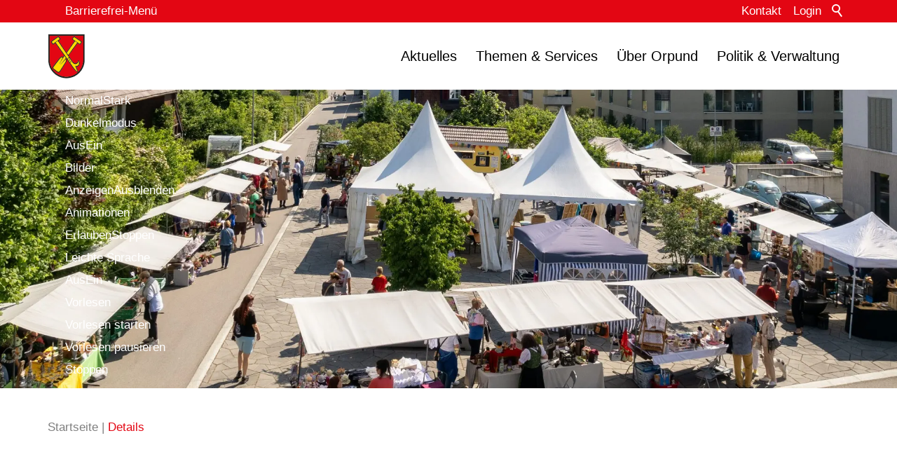

--- FILE ---
content_type: text/html; charset=utf-8
request_url: https://www.orpund.ch/de/verwaltung/abteilungen/7_regionaler-sozialdienst
body_size: 34500
content:
<!DOCTYPE html>
<html lang="de" class="pagestatus-init no-js no-weditor scrolled-top page_var0 object-default project-de subdir-verwaltung navId-"><head><meta charset="UTF-8" /><title>Details - Gemeinde Orpund</title><!--
      Diese Seite wurde mit Weblication® CMS erstellt.
      Weblication® ist ein Produkt der Scholl Communications AG in 77694 Kehl.
      Weitere Informationen finden Sie unter https://www.weblication.de bzw. https://scholl.de.
    --><meta name="Description" content="Abteilungen Detail" /><meta name="Keywords" content="Abteilungen" /><meta name="Robots" content="noarchive, index, noodp" /><meta name="viewport" content="width=device-width, initial-scale=1"/><meta name="referrer" content="strict-origin-when-cross-origin"/><meta name="Generator" content="Weblication® CMS"/><!--[if IE]><meta http-equiv="x-ua-compatible" content="IE=edge" /><![endif]--><meta name="format-detection" content="telephone=no"/><meta name="google-site-verification" content="eQUcxowXKIFR_RQ4EEulrxfNe2qOvyN7QJ_nothCvbQ"/><meta name="geo.region" content="ch-be"/><meta name="geo.placename" content="Gottstattstrasse 12, 2552 Orpund, Schweiz"/><meta name="geo.position" content="47.1377780;7.3123750"/><meta property="twitter:card" content="summary_large_image" /><meta property="og:title" content="Details" /><meta property="og:description" content="Abteilungen Detail" /><meta property="twitter:title" content="Details" /><meta property="twitter:description" content="Abteilungen Detail" /><link rel="alternate" hreflang="de" href="http://www.orpund.ch/de/verwaltung/abteilungen/detail/detail.php" /><link rel="icon" href="/wGlobal/wGlobal/layout/images/site-icons/favicon.png"/><link rel="apple-touch-icon" href="/wGlobal/wGlobal/layout/images/site-icons/apple-touch-icon-152.png"/><script>document.documentElement.className = document.documentElement.className.replace('no-js', 'js');wNavidStandard='';wProjectPath='/de'; </script><!--WNEOUC:<link rel="stylesheet" href="/wGlobal/wGlobal/layout/styles/optimized/design_0d652bfa70be881ca9fbc97fc4dad2b1.css?1752063062"/>:WNEOUC--><!--WEOUCO--><style>input[type="file"]{box-sizing: unset !important}input[type="checkbox"]{vertical-align: middle !important}input[readonly]{background-color: rgb(240, 255, 208);color: rgb(134, 134, 134)}label.error{margin: 2px 0.8% 2px 0 !important;padding: 0 6px;position: relative;display: block;background-color: rgb(242, 195, 147) !important}* + html body .fns_elementForm fieldset{padding-bottom: 1em}* html body .fns_elementForm fieldset{padding-bottom: 1em}* + html body .fns_elementForm ul .group{margin-top: -1.4em}* html body .fns_elementForm ul .group{margin-top: -1.4em}table.fns_elementTable caption{text-align: left;font-weight: bold}* + html body table.fns_elementTable caption{padding-bottom: 1em}table.fns_elementTable th{vertical-align: top;text-align: left;font-weight: bold}table.fns_elementTable td{vertical-align: top;text-align: left;font-weight: normal}table.fns_elementTable{border-spacing: 0;border-collapse: collapse;table-layout: auto;empty-cells: show}table.fns_elementTable{width: 99%;table-layout: fixed}table.fns_elementTable th{}table.fns_elementTable tr:hover{}table.fns_elementTable th{padding: 0.25em}table.fns_elementTable td.head{background-color: #e8e8e8 !important;font-weight: bold}table.fns_elementTable td{padding: 0.25em}table.fns_elementTable td:hover{background-color: #f2f1f0}table.fns_elementTable .hide{width: 5%;text-align: center}table.fns_elementTable .left{text-align: left}table.fns_elementTable .right{text-align: right}table.fns_elementTable .center{text-align: center}table.fns_elementTable .middle{vertical-align: middle}table.fns_elementTable .space{padding-bottom: 1em}table.fns_elementTable .cell5p{width: 5%}table.fns_elementTable .cell10p{width: 12%}table.fns_elementTable .cell15p{width: 15%}table.fns_elementTable .cell20p{width: 20%}table.fns_elementTable .cell22p{width: 22%}table.fns_elementTable .cell23p{width: 23%}table.fns_elementTable .cell25p{width: 25%}table.fns_elementTable .cell28p{width: 28%}table.fns_elementTable .cell30p{width: 30%}table.fns_elementTable .cell32p{width: 32%}table.fns_elementTable .cell33p{width: 33.3%}table.fns_elementTable .cell40p{width: 40%}table.fns_elementTable .cell50p{width: 50%}table.fns_elementTable .cell66p{width: 66.6%}table.fns_elementTable .cell75p{width: 75%}dl.formTable dd div.cartTooltip{position: relative;float: right}dt{width:100%;font-weight:bold}dd{margin: 0 0 30px 0 !important;width: 100%;float: left}fieldset{border: none;padding: 0}.formTable dd .wglListEntryMover{margin: -8px 0 0 -15px}table{border-collapse: collapse;width:100%
}td, th{padding: 10px;text-align: left;margin: 0}tbody tr:nth-child(2n){background-color: #eee}th{position: sticky;top: 0;background-color: #444;color: white}td:hover{background-color:transparent}.elementForm div.form div.formElement.formElementButton{text-align:left !important}label.XXL, input.XXL, textarea.XXL, select.XXL{width: 100% !important;margin: 0 0 0 0 !important}label.XXL:first-child, input.XXL:first-child, textarea.XXL:first-child, select.XXL:first-child{padding:8px 10px;margin-bottom:8px}h2{background:transparent !important}@media only screen and (max-width: 800px){}a.urlExtern::before{background-image: url("/wGlobal/wGlobal/layout/images/links/optimized/extern@stroke(E20019).svg");content: '';display: inline-block;outline: none;margin: 4px 5px 0 0;width: 16px;height: 16px;vertical-align: top;background-position: 0 0;background-repeat: no-repeat;flex: none}
@charset "UTF-8";table.dataTable thead .sorting, table.dataTable thead .sorting_asc, table.dataTable thead .sorting_desc{cursor: pointer}table.dataTable thead .sorting:before, table.dataTable thead .sorting:after, table.dataTable thead .sorting_asc:before, table.dataTable thead .sorting_asc:after, table.dataTable thead .sorting_desc:before, table.dataTable thead .sorting_desc:after, table.dataTable thead .sorting_asc_disabled:before, table.dataTable thead .sorting_asc_disabled:after, table.dataTable thead .sorting_desc_disabled:before, table.dataTable thead .sorting_desc_disabled:after{position: absolute;bottom: 6px;display: block;opacity: 0.3;font-size: 0.9em}table.dataTable thead .sorting:before, table.dataTable thead .sorting_asc:before, table.dataTable thead .sorting_desc:before, table.dataTable thead .sorting_asc_disabled:before, table.dataTable thead .sorting_desc_disabled:before{right: 1em;content: "\2191"}table.dataTable thead .sorting:after, table.dataTable thead .sorting_asc:after, table.dataTable thead .sorting_desc:after, table.dataTable thead .sorting_asc_disabled:after, table.dataTable thead .sorting_desc_disabled:after{right: 0.5em;content: "\2193"}table.dataTable thead .sorting:before, table.dataTable thead .sorting_asc:before, table.dataTable thead .sorting_desc:before, table.dataTable thead .sorting_asc_disabled:before, table.dataTable thead .sorting_desc_disabled:before{right: 1em;content: "\2191"}table.dataTable thead .sorting_asc:before, table.dataTable thead .sorting_desc:after{opacity: 1}table.dataTable tbody tr{transition-duration: .28s;transition-timing-function: cubic-bezier(.4,0,.2,1);transition-property: background-color}table.dataTable tbody tr:hover{background-color: #f6f6f6}td:hover{background-color:}
@media (min-width: 1200px){}@media (max-width: 1199px){}@media (min-width: 992px){}@media (max-width: 991px){}@media (min-width: 768px){}@media (max-width: 767px){}@media (min-width: 576px){}@media (max-width: 575px){}@media (min-width: 415px){}@media (max-width: 414px){}:root{--baseColorPrimary1:#E30613;--baseColorPrimary2:#FFDD00;--baseColorWhite:#FFFFFF;--baseColorLighter:#F0F0F0;--baseColorLight:#DDDDDD;--baseColorSemi:#C0C0C0;--baseColorDark:#888888;--baseColorDarker:#444444;--baseColorBlack:#000000;--backgroundColorBody:#C0C0C0;--backgroundColorHeader:var(--baseColorLighter);--backgroundColorHeaderBefore:var(--baseColorDarker);--fontColorHeaderBefore:var(--baseColorWhite);--fontColorSearchSymbolHeaderBefore:var(--baseColorWhite);--fontColorHeaderAfter:var(--baseColorDark);--backgroundColorHeaderAfter:var(--baseColorLight);--fontColorSearchSymbolHeader:var(--baseColorBlack);--fontColorSearchSymbolHeaderAfter:var(--baseColorBlack);--backgroundColorSearchLayer:var(--baseColorLight);--fontColorNavigationMetaHeaderMainLevel1:rgba(0,0,0,0.4);--fontColorNavigationMetaHeaderMainLevel1Selected:rgba(0,0,0,0.6);--fontColorNavigationMetaHeaderMainLevel1Hover:rgba(0,0,0,0.6);--fontColorNavigationMetaHeaderMainLevel1Active:rgba(0,0,0,0.6);--fontColorNavigationMetaHeaderBeforeLevel1:var(--baseColorWhite);--fontColorNavigationMetaHeaderBeforeLevel1Selected:var(--baseColorLighter);--fontColorNavigationMetaHeaderBeforeLevel1Hover:var(--baseColorLighter);--fontColorNavigationMetaHeaderBeforeLevel1Active:var(--baseColorLighter);--backgroundColorNavigationMeta:transparent;--backgroundColorNavigationMain:transparent;--backgroundColorNavigationMainLayer:var(--baseColorLighter);--backgroundColorMegaDropdown:var(--baseColorLighter);--backgroundColorNavigationMainBlockBefore:transparent;--fontColorNavigationMainLevel1:var(--baseColorBlack);--fontColorNavigationMainLevel1Selected:var(--baseColorBlack);--fontColorNavigationMainLevel1Hover:var(--baseColorBlack);--fontColorNavigationMainLevel1Active:var(--baseColorBlack);--fontColorNavigationMainLevel2:var(--baseColorBlack);--fontColorNavigationMainLevel2Selected:var(--baseColorBlack);--fontColorNavigationMainLevel2Hover:var(--baseColorBlack);--fontColorNavigationMainLevel2Active:var(--baseColorBlack);--backgroundColorNavigationMainLevel1:transparent;--backgroundColorNavigationMainLevel1Selected:transparent;--backgroundColorNavigationMainLevel1Hover:transparent;--backgroundColorNavigationMainLevel1Active:transparent;--backgroundColorNavigationMainLevel2:transparent;--backgroundColorNavigationMainLevel2Selected:transparent;--backgroundColorNavigationMainLevel2Hover:rgba(0,0,0,0.02);--backgroundColorNavigationMainLevel2Active:rgba(0,0,0,0.05);--symbolColorNavigationMenu:var(--baseColorBlack);--backgroundColorNavigationMenu:var(--baseColorLighter);--fontColorNavigationMenuLevel1:var(--baseColorBlack);--fontColorNavigationMenuLevel1Selected:var(--baseColorBlack);--fontColorNavigationMenuLevel1Hover:var(--baseColorBlack);--fontColorNavigationMenuLevel1Active:var(--baseColorBlack);--fontColorNavigationMenuLevel2:var(--baseColorBlack);--fontColorNavigationMenuLevel2Selected:var(--baseColorBlack);--fontColorNavigationMenuLevel2Hover:var(--baseColorBlack);--fontColorNavigationMenuLevel2Active:var(--baseColorBlack);--backgroundColorNavigationMenuLevel1:transparent;--backgroundColorNavigationMenuLevel1Selected:transparent;--backgroundColorNavigationMenuLevel1Hover:transparent;--backgroundColorNavigationMenuLevel1Active:rgba(0,0,0,0.05);--backgroundColorNavigationMenuLevel2:transparent;--backgroundColorNavigationMenuLevel2Selected:transparent;--backgroundColorNavigationMenuLevel2Hover:transparent;--backgroundColorNavigationMenuLevel2Active:rgba(0,0,0,0.05);--backgroundColorNavigationSub:transparent;--fontColorNavigationSubLevel1:var(--baseColorBlack);--fontColorNavigationSubLevel1Selected:var(--baseColorBlack);--fontColorNavigationSubLevel1Hover:var(--baseColorBlack);--fontColorNavigationSubLevel1Active:var(--baseColorBlack);--fontColorNavigationSubLevel2:var(--baseColorBlack);--fontColorNavigationSubLevel2Selected:var(--baseColorBlack);--fontColorNavigationSubLevel2Hover:var(--baseColorBlack);--fontColorNavigationSubLevel2Active:var(--baseColorBlack);--backgroundColorNavigationSubLevel1:transparent;--backgroundColorNavigationSubLevel1Selected:transparent;--backgroundColorNavigationSubLevel1Hover:transparent;--backgroundColorNavigationSubLevel1Active:transparent;--backgroundColorNavigationSubLevel2:transparent;--backgroundColorNavigationSubLevel2Selected:transparent;--backgroundColorNavigationSubLevel2Hover:transparent;--backgroundColorNavigationSubLevel2Active:transparent;--fontColorNavigationBreadcrumb:rgba(0,0,0,0.5);--fontColorNavigationBreadcrumbHover:var(--baseColorBlack);--fontColorNavigationBreadcrumbActive:var(--baseColorBlack);--backgroundColorNavigationBreadcrumb:transparent;--backgroundColorContent:var(--baseColorWhite);--fontColorDefault:var(--baseColorBlack);--fontColorSub:rgba(0,0,0,0.5);--fontColorWeak:rgba(0,0,0,0.4);--fontColorInverseDefault:var(--baseColorWhite);--fontColorInverseSub:rgba(255,255,255,0.5);--fontColorInverseWeak:rgba(255,255,255,0.5);--fontColorError:#FB0008;--fontColorHeadline1:var(--baseColorBlack);--fontColorHeadline2:var(--baseColorBlack);--fontColorHeadline3:var(--baseColorBlack);--fontColorHeadline4:var(--baseColorBlack);--fontColorHeadline5:var(--baseColorBlack);--fontColorHeadline6:var(--baseColorBlack);--fontColorInverseHeadline1:var(--baseColorWhite);--fontColorInverseHeadline2:var(--baseColorWhite);--fontColorInverseHeadline3:var(--baseColorWhite);--fontColorInverseHeadline4:var(--baseColorWhite);--fontColorInverseHeadline5:var(--baseColorWhite);--fontColorInverseHeadline6:var(--baseColorWhite);--fontColorLink:#000000;--fontColorLinkHover:rgba(0,0,0,0.8);--fontColorLinkActive:rgba(0,0,0,0.8);--fontColorInverseLink:rgba(255,255,255,0.7);--fontColorInverseLinkHover:var(--baseColorWhite);--fontColorInverseLinkActive:var(--baseColorWhite);--fontColorEntryTitle:var(--baseColorBlack);--fontColorEntryDate:rgba(0,0,0,0.4);--fontColorEntryDescription:rgba(0,0,0,0.6);--fontColorInverseEntryTitle:var(--baseColorWhite);--fontColorInverseEntryDate:rgba(255,255,255,0.4);--fontColorInverseEntryDescription:rgba(255,255,255,0.6);--backgroundColorWhite:var(--baseColorWhite);--backgroundColorBlack:var(--baseColorBlack);--backgroundColorLight1:var(--baseColorLighter);--backgroundColorLight2:var(--baseColorLight);--backgroundColorDark1:var(--baseColorDarker);--backgroundColorDark2:var(--baseColorPrimary1);--backgroundColorError:rgba(251,0,8,0.3);--borderColorDefault:var(--baseColorLight);--borderColorLight:var(--baseColorLighter);--borderColorDark:rgba(68,68,68,0.5);--borderColorLines:var(--baseColorLight);--backgroundColorButton:var(--baseColorPrimary1);--backgroundColorButtonHover:rgba(227,6,19,0.8);--backgroundColorButtonActive:rgba(227,6,19,0.6);--borderColorButton:var(--baseColorPrimary1);--borderColorButtonHover:rgba(227,6,19,0.8);--borderColorButtonActive:rgba(227,6,19,0.6);--fontColorButton:var(--baseColorWhite);--fontColorButtonHover:var(--baseColorWhite);--fontColorButtonActive:var(--baseColorWhite);--backgroundColorInverseButton:var(--baseColorWhite);--backgroundColorInverseButtonHover:rgba(255,255,255,0.8);--backgroundColorInverseButtonActive:rgba(255,255,255,0.6);--borderColorInverseButton:var(--baseColorLight);--borderColorInverseButtonHover:rgba(255,255,255,0.8);--borderColorInverseButtonActive:rgba(255,255,255,0.6);--fontColorInverseButton:var(--baseColorBlack);--fontColorInverseButtonHover:var(--baseColorBlack);--fontColorInverseButtonActive:var(--baseColorBlack);--backgroundColorInputs:var(--baseColorWhite);--borderColorInput:var(--baseColorLight);--borderColorInputFocus:var(--baseColorSemi);--backgroundColorTable:transparent;--backgroundColorTableHeader:var(--baseColorDark);--backgroundColorTableCellHightlighted:var(--baseColorLighter);--borderColorTable:var(--baseColorDark);--colorLinkIcon:var(--fontColorLink);--colorLinkIconInverse:var(--fontColorInverseLink);--fontColorFunctions:var(--baseColorSemi);--fontColorFunctionsActive:var(--baseColorDark);--backgroundColorFunctions:transparent;--backgroundColorFunctionsActive:transparent;--backgroundColorFooter:var(--baseColorDarker);--isDarkBackgroundFooter:yes}Eigene, lokale Schriftarten
@font-face{font-family:'Open Sans';font-style:normal;font-weight:400;src:local('Open-Sans'),local('Open-Sans'),url(/wGlobal/wGlobal/layout/webfonts/opensans/OpenSans-Regular.ttf) format('truetype')}@media (min-width: 768px){}@media(prefers-contrast:more){}html.embedpage-body-open{overflow:hidden}@font-face{font-family:'Font Awesome 5 Free';font-style:normal;font-weight:normal;src:url("/wGlobal/wGlobal/layout/webfonts/fontAwesome5/fa-regular-400.eot");src:url("/wGlobal/wGlobal/layout/webfonts/fontAwesome5/fa-regular-400.eot?#iefix") format("embedded-opentype"), url("/wGlobal/wGlobal/layout/webfonts/fontAwesome5/fa-regular-400.woff2") format("woff2"), url("/wGlobal/wGlobal/layout/webfonts/fontAwesome5/fa-regular-400.woff") format("woff"), url("/wGlobal/wGlobal/layout/webfonts/fontAwesome5/fa-regular-400.ttf") format("truetype"), url("/wGlobal/wGlobal/layout/webfonts/fontAwesome5/fa-regular-400.svg#fontawesome") format("svg")}@font-face{font-family:'Font Awesome 5 Free';font-style:normal;font-weight:900;src:url("/wGlobal/wGlobal/layout/webfonts/fontAwesome5/fa-solid-900.eot");src:url("/wGlobal/wGlobal/layout/webfonts/fontAwesome5/fa-solid-900.eot?#iefix") format("embedded-opentype"), url("/wGlobal/wGlobal/layout/webfonts/fontAwesome5/fa-solid-900.woff2") format("woff2"), url("/wGlobal/wGlobal/layout/webfonts/fontAwesome5/fa-solid-900.woff") format("woff"), url("/wGlobal/wGlobal/layout/webfonts/fontAwesome5/fa-solid-900.ttf") format("truetype"), url("/wGlobal/wGlobal/layout/webfonts/fontAwesome5/fa-solid-900.svg#fontawesome") format("svg")}@font-face{font-family:'Font Awesome 5 Brands';font-style:normal;font-weight:normal;src:url("/wGlobal/wGlobal/layout/webfonts/fontAwesome5/fa-brands-400.eot");src:url("/wGlobal/wGlobal/layout/webfonts/fontAwesome5/fa-brands-400.eot?#iefix") format("embedded-opentype"), url("/wGlobal/wGlobal/layout/webfonts/fontAwesome5/fa-brands-400.woff2") format("woff2"), url("/wGlobal/wGlobal/layout/webfonts/fontAwesome5/fa-brands-400.woff") format("woff"), url("/wGlobal/wGlobal/layout/webfonts/fontAwesome5/fa-brands-400.ttf") format("truetype"), url("/wGlobal/wGlobal/layout/webfonts/fontAwesome5/fa-brands-400.svg#fontawesome") format("svg")}@-webkit-keyframes fa-spin 0%{-webkit-transform:rotate(0deg);transform:rotate(0deg)}@-webkit-keyframes fa-spin 100%{-webkit-transform:rotate(360deg);transform:rotate(360deg)}@keyframes fa-spin{0%{-webkit-transform:rotate(0deg);transform:rotate(0deg)}100%{-webkit-transform:rotate(360deg);transform:rotate(360deg)}}:root .fa-rotate-90, :root .fa-rotate-180, :root .fa-rotate-270, :root .fa-flip-horizontal, :root .fa-flip-vertical{-webkit-filter:none;filter:none}@media (prefers-reduced-motion: reduce){}@-webkit-keyframes fa-beat 0%, @-webkit-keyframes fa-beat 90%{-webkit-transform:scale(1);transform:scale(1)}@-webkit-keyframes fa-beat 45%{-webkit-transform:scale(var(--fa-beat-scale, 1.25));transform:scale(var(--fa-beat-scale, 1.25))}@keyframes fa-beat{0%, 90%{-webkit-transform:scale(1);transform:scale(1)}45%{-webkit-transform:scale(var(--fa-beat-scale, 1.25));transform:scale(var(--fa-beat-scale, 1.25))}}@-webkit-keyframes fa-bounce 0%{-webkit-transform:scale(1,1) translateY(0);transform:scale(1,1) translateY(0)}@-webkit-keyframes fa-bounce 10%{-webkit-transform:scale(var(--fa-bounce-start-scale-x, 1.1),var(--fa-bounce-start-scale-y, 0.9)) translateY(0);transform:scale(var(--fa-bounce-start-scale-x, 1.1),var(--fa-bounce-start-scale-y, 0.9)) translateY(0)}@-webkit-keyframes fa-bounce 30%{-webkit-transform:scale(var(--fa-bounce-jump-scale-x, 0.9),var(--fa-bounce-jump-scale-y, 1.1)) translateY(var(--fa-bounce-height, -0.5em));transform:scale(var(--fa-bounce-jump-scale-x, 0.9),var(--fa-bounce-jump-scale-y, 1.1)) translateY(var(--fa-bounce-height, -0.5em))}@-webkit-keyframes fa-bounce 50%{-webkit-transform:scale(var(--fa-bounce-land-scale-x, 1.05),var(--fa-bounce-land-scale-y, 0.95)) translateY(0);transform:scale(var(--fa-bounce-land-scale-x, 1.05),var(--fa-bounce-land-scale-y, 0.95)) translateY(0)}@-webkit-keyframes fa-bounce 57%{-webkit-transform:scale(1,1) translateY(var(--fa-bounce-rebound, -0.125em));transform:scale(1,1) translateY(var(--fa-bounce-rebound, -0.125em))}@-webkit-keyframes fa-bounce 64%{-webkit-transform:scale(1,1) translateY(0);transform:scale(1,1) translateY(0)}@-webkit-keyframes fa-bounce 100%{-webkit-transform:scale(1,1) translateY(0);transform:scale(1,1) translateY(0)}@keyframes fa-bounce{0%{-webkit-transform:scale(1,1) translateY(0);transform:scale(1,1) translateY(0)}10%{-webkit-transform:scale(var(--fa-bounce-start-scale-x, 1.1),var(--fa-bounce-start-scale-y, 0.9)) translateY(0);transform:scale(var(--fa-bounce-start-scale-x, 1.1),var(--fa-bounce-start-scale-y, 0.9)) translateY(0)}30%{-webkit-transform:scale(var(--fa-bounce-jump-scale-x, 0.9),var(--fa-bounce-jump-scale-y, 1.1)) translateY(var(--fa-bounce-height, -0.5em));transform:scale(var(--fa-bounce-jump-scale-x, 0.9),var(--fa-bounce-jump-scale-y, 1.1)) translateY(var(--fa-bounce-height, -0.5em))}50%{-webkit-transform:scale(var(--fa-bounce-land-scale-x, 1.05),var(--fa-bounce-land-scale-y, 0.95)) translateY(0);transform:scale(var(--fa-bounce-land-scale-x, 1.05),var(--fa-bounce-land-scale-y, 0.95)) translateY(0)}57%{-webkit-transform:scale(1,1) translateY(var(--fa-bounce-rebound, -0.125em));transform:scale(1,1) translateY(var(--fa-bounce-rebound, -0.125em))}64%{-webkit-transform:scale(1,1) translateY(0);transform:scale(1,1) translateY(0)}100%{-webkit-transform:scale(1,1) translateY(0);transform:scale(1,1) translateY(0)}}@-webkit-keyframes fa-fade 50%{opacity:var(--fa-fade-opacity, 0.4)}@keyframes fa-fade{50%{opacity:var(--fa-fade-opacity, 0.4)}}@-webkit-keyframes fa-beat-fade 0%, @-webkit-keyframes fa-beat-fade 100%{opacity:var(--fa-beat-fade-opacity, 0.4);-webkit-transform:scale(1);transform:scale(1)}@-webkit-keyframes fa-beat-fade 50%{opacity:1;-webkit-transform:scale(var(--fa-beat-fade-scale, 1.125));transform:scale(var(--fa-beat-fade-scale, 1.125))}@keyframes fa-beat-fade{0%, 100%{opacity:var(--fa-beat-fade-opacity, 0.4);-webkit-transform:scale(1);transform:scale(1)}50%{opacity:1;-webkit-transform:scale(var(--fa-beat-fade-scale, 1.125));transform:scale(var(--fa-beat-fade-scale, 1.125))}}@-webkit-keyframes fa-flip 50%{-webkit-transform:rotate3d(var(--fa-flip-x, 0),var(--fa-flip-y, 1),var(--fa-flip-z, 0),var(--fa-flip-angle, -180deg));transform:rotate3d(var(--fa-flip-x, 0),var(--fa-flip-y, 1),var(--fa-flip-z, 0),var(--fa-flip-angle, -180deg))}@keyframes fa-flip{50%{-webkit-transform:rotate3d(var(--fa-flip-x, 0),var(--fa-flip-y, 1),var(--fa-flip-z, 0),var(--fa-flip-angle, -180deg));transform:rotate3d(var(--fa-flip-x, 0),var(--fa-flip-y, 1),var(--fa-flip-z, 0),var(--fa-flip-angle, -180deg))}}@-webkit-keyframes fa-shake 0%{-webkit-transform:rotate(-15deg);transform:rotate(-15deg)}@-webkit-keyframes fa-shake 4%{-webkit-transform:rotate(15deg);transform:rotate(15deg)}@-webkit-keyframes fa-shake 8%, @-webkit-keyframes fa-shake 24%{-webkit-transform:rotate(-18deg);transform:rotate(-18deg)}@-webkit-keyframes fa-shake 12%, @-webkit-keyframes fa-shake 28%{-webkit-transform:rotate(18deg);transform:rotate(18deg)}@-webkit-keyframes fa-shake 16%{-webkit-transform:rotate(-22deg);transform:rotate(-22deg)}@-webkit-keyframes fa-shake 20%{-webkit-transform:rotate(22deg);transform:rotate(22deg)}@-webkit-keyframes fa-shake 32%{-webkit-transform:rotate(-12deg);transform:rotate(-12deg)}@-webkit-keyframes fa-shake 36%{-webkit-transform:rotate(12deg);transform:rotate(12deg)}@-webkit-keyframes fa-shake 40%, @-webkit-keyframes fa-shake 100%{-webkit-transform:rotate(0deg);transform:rotate(0deg)}@keyframes fa-shake{0%{-webkit-transform:rotate(-15deg);transform:rotate(-15deg)}4%{-webkit-transform:rotate(15deg);transform:rotate(15deg)}8%, 24%{-webkit-transform:rotate(-18deg);transform:rotate(-18deg)}12%, 28%{-webkit-transform:rotate(18deg);transform:rotate(18deg)}16%{-webkit-transform:rotate(-22deg);transform:rotate(-22deg)}20%{-webkit-transform:rotate(22deg);transform:rotate(22deg)}32%{-webkit-transform:rotate(-12deg);transform:rotate(-12deg)}36%{-webkit-transform:rotate(12deg);transform:rotate(12deg)}40%, 100%{-webkit-transform:rotate(0deg);transform:rotate(0deg)}}@-webkit-keyframes fa-spin 0%{-webkit-transform:rotate(0deg);transform:rotate(0deg)}@-webkit-keyframes fa-spin 100%{-webkit-transform:rotate(360deg);transform:rotate(360deg)}@keyframes fa-spin{0%{-webkit-transform:rotate(0deg);transform:rotate(0deg)}100%{-webkit-transform:rotate(360deg);transform:rotate(360deg)}}:root, :host{--fa-style-family-brands:'Font Awesome 6 Brands';--fa-font-brands:normal 400 1em/1 'Font Awesome 6 Brands'}@font-face{font-family:'Font Awesome 6 Brands';font-style:normal;font-weight:400;font-display:block;src:url("/wGlobal/wGlobal/layout/webfonts/fontAwesome6/fa-brands-400.woff2") format("woff2"), url("/wGlobal/wGlobal/layout/webfonts/fontAwesome6/fa-brands-400.ttf") format("truetype")}:root, :host{--fa-style-family-classic:'Font Awesome 6 Free';--fa-font-regular:normal 400 1em/1 'Font Awesome 6 Free'}@font-face{font-family:'Font Awesome 6 Free';font-style:normal;font-weight:400;font-display:block;src:url("/wGlobal/wGlobal/layout/webfonts/fontAwesome6/fa-regular-400.woff2") format("woff2"), url("/wGlobal/wGlobal/layout/webfonts/fontAwesome6/fa-regular-400.ttf") format("truetype")}:root, :host{--fa-style-family-classic:'Font Awesome 6 Free';--fa-font-solid:normal 900 1em/1 'Font Awesome 6 Free'}@font-face{font-family:'Font Awesome 6 Free';font-style:normal;font-weight:900;font-display:block;src:url("/wGlobal/wGlobal/layout/webfonts/fontAwesome6/fa-solid-900.woff2") format("woff2"), url("/wGlobal/wGlobal/layout/webfonts/fontAwesome6/fa-solid-900.ttf") format("truetype")}@font-face{font-family:'Font Awesome 5 Brands';font-display:block;font-weight:400;src:url("/wGlobal/wGlobal/layout/webfonts/fontAwesome6/fa-brands-400.woff2") format("woff2"), url("/wGlobal/wGlobal/layout/webfonts/fontAwesome6/fa-brands-400.ttf") format("truetype")}@font-face{font-family:'Font Awesome 5 Free';font-display:block;font-weight:900;src:url("/wGlobal/wGlobal/layout/webfonts/fontAwesome6/fa-solid-900.woff2") format("woff2"), url("/wGlobal/wGlobal/layout/webfonts/fontAwesome6/fa-solid-900.ttf") format("truetype")}@font-face{font-family:'Font Awesome 5 Free';font-display:block;font-weight:400;src:url("/wGlobal/wGlobal/layout/webfonts/fontAwesome6/fa-regular-400.woff2") format("woff2"), url("/wGlobal/wGlobal/layout/webfonts/fontAwesome6/fa-regular-400.ttf") format("truetype")}@font-face{font-family:'FontAwesome';font-display:block;src:url("/wGlobal/wGlobal/layout/webfonts/fontAwesome6/fa-solid-900.woff2") format("woff2"), url("/wGlobal/wGlobal/layout/webfonts/fontAwesome6/fa-solid-900.ttf") format("truetype")}@font-face{font-family:'FontAwesome';font-display:block;src:url("/wGlobal/wGlobal/layout/webfonts/fontAwesome6/fa-brands-400.woff2") format("woff2"), url("/wGlobal/wGlobal/layout/webfonts/fontAwesome6/fa-brands-400.ttf") format("truetype")}@font-face{font-family:'FontAwesome';font-display:block;src:url("/wGlobal/wGlobal/layout/webfonts/fontAwesome6/fa-regular-400.woff2") format("woff2"), url("/wGlobal/wGlobal/layout/webfonts/fontAwesome6/fa-regular-400.ttf") format("truetype");unicode-range:U+F003,U+F006,U+F014,U+F016-F017,U+F01A-F01B,U+F01D,U+F022,U+F03E,U+F044,U+F046,U+F05C-F05D,U+F06E,U+F070,U+F087-F088,U+F08A,U+F094,U+F096-F097,U+F09D,U+F0A0,U+F0A2,U+F0A4-F0A7,U+F0C5,U+F0C7,U+F0E5-F0E6,U+F0EB,U+F0F6-F0F8,U+F10C,U+F114-F115,U+F118-F11A,U+F11C-F11D,U+F133,U+F147,U+F14E,U+F150-F152,U+F185-F186,U+F18E,U+F190-F192,U+F196,U+F1C1-F1C9,U+F1D9,U+F1DB,U+F1E3,U+F1EA,U+F1F7,U+F1F9,U+F20A,U+F247-F248,U+F24A,U+F24D,U+F255-F25B,U+F25D,U+F271-F274,U+F278,U+F27B,U+F28C,U+F28E,U+F29C,U+F2B5,U+F2B7,U+F2BA,U+F2BC,U+F2BE,U+F2C0-F2C1,U+F2C3,U+F2D0,U+F2D2,U+F2D4,U+F2DC}@font-face{font-family:'FontAwesome';font-display:block;src:url("/wGlobal/wGlobal/layout/webfonts/fontAwesome6/fa-v4compatibility.woff2") format("woff2"), url("/wGlobal/wGlobal/layout/webfonts/fontAwesome6/fa-v4compatibility.ttf") format("truetype");unicode-range:U+F041,U+F047,U+F065-F066,U+F07D-F07E,U+F080,U+F08B,U+F08E,U+F090,U+F09A,U+F0AC,U+F0AE,U+F0B2,U+F0D0,U+F0D6,U+F0E4,U+F0EC,U+F10A-F10B,U+F123,U+F13E,U+F148-F149,U+F14C,U+F156,U+F15E,U+F160-F161,U+F163,U+F175-F178,U+F195,U+F1F8,U+F219,U+F27A}@media (min-width:360px){}html.wglBox{}.wglLightbox{cursor:pointer}.wglLightbox[data-isinactivelightbox='1']{cursor:inherit}html.ios .wLightbox .wLightboxOuter .wLightboxInner{-webkit-overflow-scrolling:touch}@media (min-width: 768px){}@media (min-width: 768px){}@media (min-width: 768px){}@media (min-width: 768px){}@media (min-width: 768px){}@media (min-width: 768px){}@media (min-width: 1200px){}@media (min-width: 768px){}@media (max-width: 575px){}#blockContentInner{}#blockContentInner .elementSection > div, #blockContentInner .elementSectionObjectContactPerson > div{}html:lang(en) .wReaderPanelEmbed .wButtonStartReading:before{content:'Read aloud'}html:lang(en) .wReaderPanelEmbed.pauseReading .wButtonStartReading:before{content:'Continue read aloud'}html:lang(en) .wReaderPanelEmbed .wButtonStopReading:before{content:'Stop'}.wglElementCanBeRead:hover{outline:dotted 4px #a0a0a0}.wglElementIsBeingRead{outline:dotted 4px #000000}.wglElementIsBeingRead:hover{outline:dotted 4px #000000}#blockHeader #scrollProgress{position:absolute}#blockHeader{width:100%;padding:0;background:#F0F0F0;position:relative;z-index:1;position:fixed;z-index:100;top:0;transition:transform 0.3s ease-in-out, background 0.3s linear}#blockHeader #blockHeaderBefore{height:32px;width:100%;line-height:32px;color:#FFFFFF;background:#444444;padding:0}#blockHeader #blockHeaderBefore #blockHeaderBeforeInner{position:relative}#blockHeader #blockHeaderBefore #blockHeaderBeforeInner .wConfigMaskOpener{opacity:0.2;transition:opacity 0.2s linear}#blockHeader #blockHeaderBefore #blockHeaderBeforeInner .wConfigMaskOpener:hover{opacity:1}#blockHeader #blockHeaderBefore #searchBox{position:absolute}#blockHeader #blockHeaderBefore #searchBox .searchBoxContainer{display:block;position:relative;height:32px;width:32px}#blockHeader #blockHeaderBefore #searchBox .searchBoxContainer .searchBoxLabel{display:block}#blockHeader #blockHeaderBefore #searchBox .searchBoxContainer .searchBoxLabel > label{font-size:0;display:block}#blockHeader #blockHeaderBefore #searchBox .searchBoxContainer .searchBoxLabel > label:before{content:'';pointer-events:none;position:absolute;top:6px;left:7px;width:12px;height:12px;border:solid 2px #FFFFFF;border-radius:50%;z-index:11}#blockHeader #blockHeaderBefore #searchBox .searchBoxContainer .searchBoxLabel > label:after{content:'';pointer-events:none;position:absolute;top:5px;left:5px;width:9px;height:2px;background-color:#FFFFFF;transform:rotate(54deg);margin-top:14px;margin-left:9px;z-index:11}#blockHeader #blockHeaderBefore #searchBox .searchBoxContainer .searchBoxElement{}#blockHeader #blockHeaderBefore #searchBox .searchBoxContainer .searchBoxElement .searchTerm{position:absolute;cursor:pointer;z-index:10;top:2px;right:0;width:32px;height:28px;line-height:26px;margin:0;padding:0 4px;opacity:0;border:solid 1px #DDDDDD;transition:all 0.3s linear}#blockHeader #blockHeaderBefore #searchBox .searchBoxContainer .searchBoxElement .searchTerm:focus{width:120px;right:32px;opacity:1}#blockHeader #blockHeaderBefore #searchBox .searchBoxContainer .searchBoxElement #searchSuggestOuter{display:none}#blockHeader #blockHeaderBefore #searchBox .searchBoxContainer .searchBoxElement.hasFocus #searchSuggestOuter{display:block;position:absolute;top:29px;right:32px;z-index:20;background-color:#FFFFFF;color:#000000;border:solid 1px #DDDDDD}#blockHeader #blockHeaderBefore #searchBox .searchBoxContainer .searchBoxElement.hasFocus #searchSuggestOuter .searchSuggestEntry{padding:2px 6px;cursor:pointer}#blockHeader #blockHeaderBefore #searchBox .searchBoxContainer .searchBoxElement.hasFocus #searchSuggestOuter .searchSuggestEntry:first-child{padding:4px 6px 2px 6px}#blockHeader #blockHeaderBefore #searchBox .searchBoxContainer .searchBoxElement.hasFocus #searchSuggestOuter .searchSuggestEntry:last-child{padding:2px 6px 4px 6px}#blockHeader #blockHeaderBefore #searchBox .searchBoxContainer .searchBoxElement.hasFocus #searchSuggestOuter .searchSuggestEntry:hover{background-color:#F0F0F0}#blockHeader #blockHeaderBefore #searchBox .searchBoxContainer #searchSubmit{display:none}#blockHeader #blockHeaderBefore #searchBox{position:relative;float:right}#blockHeader #blockHeaderMain{height:48px}#blockHeader #blockHeaderMain #blockHeaderMainInner{max-width:1200px;position:relative;margin:0 auto}#blockHeader #blockHeaderMain #logo{position:absolute;z-index:2;margin:8px 0 0 1rem}#blockHeader #blockHeaderMain #logo > img, #blockHeader #blockHeaderMain #logo > svg{height:32px;width:auto;display:block}#blockHeader #blockHeaderMain #logo .logoImgFull{display:none}#blockHeader #blockHeaderMain #logo .logoImgOnScroll{display:none}#blockHeader #blockHeaderMain #blockHeaderMainContent{display:none}.scrolldirection-up #blockHeader{transform:translateY(0);transition:transform 0.2s ease-in-out}.scrolldirection-down:not(.navmenu-open) #blockHeader{transform:translateY(-72px) !important;transition:transform 1.2s ease-in-out}@media only screen and (min-width: 576px){#blockHeader #blockHeaderMain #logo{margin:8px 0 0 1rem}}@media only screen and (max-width: 991px){#blockHeader #blockHeaderMain{}#blockHeader #blockHeaderMain html.navmenu-open{overflow:hidden}#blockHeader #blockHeaderMain #navigationMain{width:100%;position:relative}#blockHeader #blockHeaderMain #navigationMain > nav > div{display:block;position:fixed;top:0;left:0;width:100vw;height:0;margin-bottom:1rem;padding:0 1rem;overflow:auto;background-color:#F0F0F0;transition:all 0.3s ease-in-out}.navmenu-open #blockHeader #blockHeaderMain #navigationMain > nav > div{display:block;height:600px;height:calc(100vh - 80px)}#blockHeader #blockHeaderMain #navigationMain ul{list-style-type:none;margin:0;padding:0}#blockHeader #blockHeaderMain #navigationMain li{position:relative;display:block;margin:0;padding:0}#blockHeader #blockHeaderMain #navigationMain li > a{display:block;text-decoration:none;text-align:left}#blockHeader #blockHeaderMain #navigationMain li > ul{display:none}#blockHeader #blockHeaderMain #navigationMain li.selected, #blockHeader #blockHeaderMain #navigationMain li.descendantSelected{}#blockHeader #blockHeaderMain #navigationMain li.selected > ul, #blockHeader #blockHeaderMain #navigationMain li.descendantSelected > ul{display:block}#blockHeader #blockHeaderMain #navigationMain > nav > div{}#blockHeader #blockHeaderMain #navigationMain > nav > div > ul{max-width:1200px;margin:0 auto}#blockHeader #blockHeaderMain #navigationMain > nav > div > ul > li{}#blockHeader #blockHeaderMain #navigationMain > nav > div > ul > li > a{font-size:1.7rem;line-height:2.6rem;color:#000000;background-color:transparent;padding:0.7rem 3rem 0.7rem 1rem}#blockHeader #blockHeaderMain #navigationMain > nav > div > ul > li.selected, #blockHeader #blockHeaderMain #navigationMain > nav > div > ul > li.descendantSelected{}#blockHeader #blockHeaderMain #navigationMain > nav > div > ul > li.selected > a, #blockHeader #blockHeaderMain #navigationMain > nav > div > ul > li.descendantSelected > a{color:#000000;background-color:transparent}#blockHeader #blockHeaderMain #navigationMain > nav > div > ul > li:hover{}#blockHeader #blockHeaderMain #navigationMain > nav > div > ul > li:hover > a{color:#000000;background-color:transparent}#blockHeader #blockHeaderMain #navigationMain > nav > div > ul > li > a:active{color:#000000;background-color:rgba(0,0,0,0.05)}#blockHeader #blockHeaderMain #navigationMain > nav > div > ul > li span.navpointToggler{position:absolute;cursor:pointer;right:0;top:0;width:32px;height:2.6rem;padding:0.7rem;padding-right:0;box-sizing:content-box}#blockHeader #blockHeaderMain #navigationMain > nav > div > ul > li span.navpointToggler:before, #blockHeader #blockHeaderMain #navigationMain > nav > div > ul > li span.navpointToggler:after{transition:all 0.3s ease-in-out;content:'';position:absolute;margin:21px 0 0 5px;display:block;width:14px;height:2px;background-color:#000000;transform:rotate(40deg)}#blockHeader #blockHeaderMain #navigationMain > nav > div > ul > li span.navpointToggler:after{margin:21px 0 0 15px;transform:rotate(-40deg)}#blockHeader #blockHeaderMain #navigationMain > nav > div > ul > li span.navpointToggler.open{}#blockHeader #blockHeaderMain #navigationMain > nav > div > ul > li span.navpointToggler.open:before{transform:rotate(-40deg)}#blockHeader #blockHeaderMain #navigationMain > nav > div > ul > li span.navpointToggler.open:after{transform:rotate(40deg)}#blockHeader #blockHeaderMain #navigationMain > nav > div > ul > li > ul{}#blockHeader #blockHeaderMain #navigationMain > nav > div > ul > li > ul > li{}#blockHeader #blockHeaderMain #navigationMain > nav > div > ul > li > ul > li > a{font-size:1.0rem;line-height:1.6rem;color:#000000;background-color:transparent;padding:0.3rem 3rem 0.3rem 2rem}#blockHeader #blockHeaderMain #navigationMain > nav > div > ul > li > ul > li.selected, #blockHeader #blockHeaderMain #navigationMain > nav > div > ul > li > ul > li.descendantSelected{}#blockHeader #blockHeaderMain #navigationMain > nav > div > ul > li > ul > li.selected > a, #blockHeader #blockHeaderMain #navigationMain > nav > div > ul > li > ul > li.descendantSelected > a{color:#000000;background-color:transparent}#blockHeader #blockHeaderMain #navigationMain > nav > div > ul > li > ul > li:hover{}#blockHeader #blockHeaderMain #navigationMain > nav > div > ul > li > ul > li:hover > a{color:#000000;background-color:transparent}#blockHeader #blockHeaderMain #navigationMain > nav > div > ul > li > ul > li > a:active{color:#000000;background-color:rgba(0,0,0,0.05)}#blockHeader #blockHeaderMain #navigationMain > nav > div > ul > li > ul > li span.navpointToggler{height:1.6rem;padding:0.3rem;padding-right:0}#blockHeader #blockHeaderMain #navigationMain > nav > div > ul > li > ul > li span.navpointToggler:before, #blockHeader #blockHeaderMain #navigationMain > nav > div > ul > li > ul > li span.navpointToggler:after{margin-top:13px}#blockHeader #blockHeaderMain #navigationMain > nav > div > ul > li > ul > li > ul{}#blockHeader #blockHeaderMain #navigationMain > nav > div > ul > li > ul > li > ul > li{}#blockHeader #blockHeaderMain #navigationMain > nav > div > ul > li > ul > li > ul > li > a{font-size:0.8rem;line-height:1.2rem;color:#000000;background-color:transparent;padding:0.2rem 3rem 0.2rem 3rem}#blockHeader #blockHeaderMain #navigationMain > nav > div > ul > li > ul > li > ul > li.selected, #blockHeader #blockHeaderMain #navigationMain > nav > div > ul > li > ul > li > ul > li.descendantSelected{}#blockHeader #blockHeaderMain #navigationMain > nav > div > ul > li > ul > li > ul > li.selected > a, #blockHeader #blockHeaderMain #navigationMain > nav > div > ul > li > ul > li > ul > li.descendantSelected > a{color:#000000;background-color:transparent}#blockHeader #blockHeaderMain #navigationMain > nav > div > ul > li > ul > li > ul > li:hover{}#blockHeader #blockHeaderMain #navigationMain > nav > div > ul > li > ul > li > ul > li:hover > a{color:#000000;background-color:transparent}#blockHeader #blockHeaderMain #navigationMain > nav > div > ul > li > ul > li > ul > li > a:active{color:#000000;background-color:rgba(0,0,0,0.05)}#blockHeader #blockHeaderMain #navigationMain > nav > div > ul > li > ul > li > ul > li span.navpointToggler{height:1.2rem;padding:0.2rem;padding-right:0}#blockHeader #blockHeaderMain #navigationMain > nav > div > ul > li > ul > li > ul > li > ul{}#blockHeader #blockHeaderMain #navigationMain > nav > div > ul > li > ul > li > ul > li > ul > li{}#blockHeader #blockHeaderMain #navigationMain > nav > div > ul > li > ul > li > ul > li > ul > li > a{font-size:0.7rem;line-height:1.2rem;color:#000000;background-color:transparent;padding:0.1rem 3rem 0.1rem 4rem}#blockHeader #blockHeaderMain #navigationMain > nav > div > ul > li > ul > li > ul > li > ul > li.selected, #blockHeader #blockHeaderMain #navigationMain > nav > div > ul > li > ul > li > ul > li > ul > li.descendantSelected{}#blockHeader #blockHeaderMain #navigationMain > nav > div > ul > li > ul > li > ul > li > ul > li.selected > a, #blockHeader #blockHeaderMain #navigationMain > nav > div > ul > li > ul > li > ul > li > ul > li.descendantSelected > a{color:#000000;background-color:transparent}#blockHeader #blockHeaderMain #navigationMain > nav > div > ul > li > ul > li > ul > li > ul > li:hover{}#blockHeader #blockHeaderMain #navigationMain > nav > div > ul > li > ul > li > ul > li > ul > li:hover > a{color:#000000;background-color:transparent}#blockHeader #blockHeaderMain #navigationMain > nav > div > ul > li > ul > li > ul > li > ul > li > a:active{color:#000000;background-color:rgba(0,0,0,0.05)}#blockHeader #blockHeaderMain #navigationMain > nav > div > ul > li > ul > li > ul > li > ul > li span.navpointToggler{height:1.2rem;padding:0.2rem;padding-right:0}#blockHeader #blockHeaderMain #navigationMain > nav > div > ul[data-source='meta']{}#blockHeader #blockHeaderMain #navigationMain #navigationMainToggler{display:block;position:absolute;top:0;right:0;margin:0 0 0 0;cursor:pointer;width:32px;height:32px}#blockHeader #blockHeaderMain #navigationMain #navigationMainToggler > div:first-child{display:none;padding:12px 38px 12px 16px;color:#000000;text-decoration:none;font-size:1.7rem;text-transform:uppercase}#blockHeader #blockHeaderMain #navigationMain #navigationMainToggler > div:last-child{position:relative;width:32px;height:32px}#blockHeader #blockHeaderMain #navigationMain #navigationMainToggler > div:last-child:before{content:'';position:absolute;width:26px;height:11px;margin:6px 0 0 3px;border-top:solid 2px #000000;border-bottom:solid 2px #000000;transition:all 0.3s linear, border-color 0.3s 0.3s linear}#blockHeader #blockHeaderMain #navigationMain #navigationMainToggler > div:last-child:after{content:'';position:absolute;width:26px;height:20px;margin:6px 0 0 3px;border-bottom:solid 2px #000000;transition:all 0.3s linear}#blockHeader #blockHeaderMain #navigationMain #navigationMainToggler.open > div:last-child:before{transform:rotate(45deg);transform-origin:top left;margin-left:8px;border-bottom-color:transparent;transition:all 0.3s linear, border-color 0.1s linear}#blockHeader #blockHeaderMain #navigationMain #navigationMainToggler.open > div:last-child:after{transform:rotate(-45deg);transform-origin:bottom left;margin-left:8px}#blockHeader #blockHeaderMain #navigationMain .navLevelEmbed{display:none;position:absolute;z-index:101;width:100%;max-height:calc(100vh - 48px - 36px);left:0;margin:calc(96px / 2 + 24px) 0 0 0;padding:40px 40px 40px 40px;overflow:auto;background-color:#F0F0F0;border-style:solid;border-width:1px;border-color:#F0F0F0;color:#000000}#blockHeader #blockHeaderMain #navigationMain .navLevelEmbed .elementSection, #blockHeader #blockHeaderMain #navigationMain .navLevelEmbed .elementSectionObjectContactPerson{padding:0 !important}#blockHeader #blockHeaderMain #navigationMain{}#blockHeader #blockHeaderMain #navigationMain #navigationMainToggler{top:8px;right:16px}#blockHeader #blockHeaderMain #navigationMain > nav > div{margin-top:80px}}@media (min-width: 992px) and (max-width: 991px){.navmenu-open #blockHeader #blockHeaderMain #navigationMain > nav > div{height:calc(100vh - 128px - 32px)}}@media print and (max-width: 991px){#blockHeader #blockHeaderMain #navigationMain{display:none}}@media only screen and (min-width: 992px){#blockHeader{}#blockHeader #blockHeaderBefore{display:block;height:32px;line-height:32px;background:#444444;padding:0 4rem;float:none}#blockHeader #blockHeaderBefore:after{display:table;overflow:hidden;visibility:hidden;clear:both;content:"";height:0;font-size:0;line-height:0}#blockHeader #blockHeaderBefore #blockHeaderBeforeInner{position:relative;margin:0 auto;max-width:1200px}#blockHeader #blockHeaderMain{height:96px;padding:0 4rem}#blockHeader #blockHeaderMain #logo{margin:15.5px 0 0 0;margin-top:15.5px}#blockHeader #blockHeaderMain #logo .logoImg{display:none}#blockHeader #blockHeaderMain #logo .logoImgFull{display:block}#blockHeader #blockHeaderMain #logo .logoImgOnScroll{display:none}#blockHeader #blockHeaderMain #logo > img, #blockHeader #blockHeaderMain #logo > svg{display:block;height:65px}#blockHeader #blockHeaderMain #blockHeaderMainContent{display:block;position:absolute;top:0;right:0}#blockHeader #blockHeaderMain #navigationMainToggler{display:none}#blockHeader #blockHeaderMain #navigationMain{background-color:transparent;user-select:none;-webkit-user-select:none;-moz-user-select:none;-ms-user-select:none;width:100%}#blockHeader #blockHeaderMain #navigationMain ul{list-style-type:none;margin:0;padding:0}#blockHeader #blockHeaderMain #navigationMain span.navpointToggler{pointer-events:none}#blockHeader #blockHeaderMain #navigationMain .navlayerBackParentTitle, #blockHeader #blockHeaderMain #navigationMain .navlayerBackTitle, #blockHeader #blockHeaderMain #navigationMain .navlayerTitle, #blockHeader #blockHeaderMain #navigationMain .navlayerCloser{display:none}#blockHeader #blockHeaderMain #navigationMain > nav > div{}#blockHeader #blockHeaderMain #navigationMain > nav > div li{display:flex;margin:0;padding:0}#blockHeader #blockHeaderMain #navigationMain > nav > div li > a{display:block;text-decoration:none}#blockHeader #blockHeaderMain #navigationMain > nav > div li > span.navpointToggler{display:none}#blockHeader #blockHeaderMain #navigationMain > nav > div li > ul{display:none;position:absolute;z-index:80}#blockHeader #blockHeaderMain #navigationMain > nav > div > ul{display:flex}#blockHeader #blockHeaderMain #navigationMain > nav > div > ul[data-source='meta']{display:none}#blockHeader #blockHeaderMain #navigationMain > nav > div > ul > li{display:block}#blockHeader #blockHeaderMain #navigationMain > nav > div > ul > li[data-source='meta']{display:none}#blockHeader #blockHeaderMain #navigationMain > nav > div > ul > li > a{font-family:inherit;font-size:1.2rem;font-weight:normal;color:#000000;background-color:transparent;padding:0rem 0.8rem;line-height:48px;white-space:nowrap}#blockHeader #blockHeaderMain #navigationMain > nav > div > ul > li > a[data-hasiconimg]{display:flex}#blockHeader #blockHeaderMain #navigationMain > nav > div > ul > li > a[data-hasiconimg] .iconImg{padding-right:0.3rem}#blockHeader #blockHeaderMain #navigationMain > nav > div > ul > li.selected, #blockHeader #blockHeaderMain #navigationMain > nav > div > ul > li.descendantSelected{}#blockHeader #blockHeaderMain #navigationMain > nav > div > ul > li.selected > a, #blockHeader #blockHeaderMain #navigationMain > nav > div > ul > li.descendantSelected > a{color:#000000;background-color:transparent}#blockHeader #blockHeaderMain #navigationMain > nav > div > ul > li:hover{}#blockHeader #blockHeaderMain #navigationMain > nav > div > ul > li:hover > a{color:#000000;background-color:transparent}#blockHeader #blockHeaderMain #navigationMain > nav > div > ul > li > a:active{color:#000000;background-color:transparent}#blockHeader #blockHeaderMain #navigationMain > nav > div > ul > li.childs.open > .navpointToggler, #blockHeader #blockHeaderMain #navigationMain > nav > div > ul > li.hasMegaDropdown > .navpointToggler{position:absolute;display:block;left:-1000px}#blockHeader #blockHeaderMain #navigationMain > nav > div > ul > li > ul{width:280px}#blockHeader #blockHeaderMain #navigationMain > nav > div > ul > li ul{background-color:#F0F0F0;border-style:solid;border-width:0px;border-color:#F0F0F0}#blockHeader #blockHeaderMain #navigationMain > nav > div > ul > li ul > li{position:relative;font-family:inherit;font-size:1.6rem;font-weight:normal;background-color:transparent}#blockHeader #blockHeaderMain #navigationMain > nav > div > ul > li ul > li > a{padding:0.5rem 1rem;color:#000000;flex-grow:1}#blockHeader #blockHeaderMain #navigationMain > nav > div > ul > li ul > li.selected, #blockHeader #blockHeaderMain #navigationMain > nav > div > ul > li ul > li.descendantSelected{background-color:transparent}#blockHeader #blockHeaderMain #navigationMain > nav > div > ul > li ul > li.selected > a, #blockHeader #blockHeaderMain #navigationMain > nav > div > ul > li ul > li.descendantSelected > a{color:#000000}#blockHeader #blockHeaderMain #navigationMain > nav > div > ul > li ul > li:hover{background-color:rgba(0,0,0,0.02)}#blockHeader #blockHeaderMain #navigationMain > nav > div > ul > li ul > li:hover > a{color:#000000}#blockHeader #blockHeaderMain #navigationMain > nav > div > ul > li ul > li:active{background-color:rgba(0,0,0,0.05)}#blockHeader #blockHeaderMain #navigationMain > nav > div > ul > li ul > li:active > a{color:#000000}#blockHeader #blockHeaderMain #navigationMain > nav > div > ul > li ul > li > a{flex-grow:1}#blockHeader #blockHeaderMain #navigationMain > nav > div > ul > li ul > li ul{top:-0px;right:calc(-100% - 2 * 0px);width:calc(100% + 1 * 0px)}#blockHeader #blockHeaderMain #navigationMain > nav > div > ul > li ul > li ul > li{position:relative;font-family:inherit;font-size:1.2rem;font-weight:normal;background-color:transparent}#blockHeader #blockHeaderMain #navigationMain > nav > div > ul > li ul > li ul > li > a{color:#000000;padding:0.5rem 1rem;flex-grow:1}#blockHeader #blockHeaderMain #navigationMain > nav > div > ul > li ul > li ul > li.selected, #blockHeader #blockHeaderMain #navigationMain > nav > div > ul > li ul > li ul > li.descendantSelected{background-color:transparent}#blockHeader #blockHeaderMain #navigationMain > nav > div > ul > li ul > li ul > li.selected > a, #blockHeader #blockHeaderMain #navigationMain > nav > div > ul > li ul > li ul > li.descendantSelected > a{color:#000000}#blockHeader #blockHeaderMain #navigationMain > nav > div > ul > li ul > li ul > li:hover{background-color:rgba(0,0,0,0.02)}#blockHeader #blockHeaderMain #navigationMain > nav > div > ul > li ul > li ul > li:hover > a{color:#000000}#blockHeader #blockHeaderMain #navigationMain > nav > div > ul > li ul > li ul > li:active{background-color:rgba(0,0,0,0.05)}#blockHeader #blockHeaderMain #navigationMain > nav > div > ul > li ul > li ul > li:active > a{color:#000000}#blockHeader #blockHeaderMain #navigationMain > nav > div > ul > li ul > li ul > li ul{top:-0px;right:calc(-100% - 2 * 0px);width:calc(100% + 1 * 0px)}#blockHeader #blockHeaderMain #navigationMain > nav > div > ul > li ul > li ul > li ul > li{position:relative;font-family:inherit;font-size:0.8rem;font-weight:normal;background-color:transparent}#blockHeader #blockHeaderMain #navigationMain > nav > div > ul > li ul > li ul > li ul > li > a{color:#000000;padding:0.5rem 1rem;flex-grow:1}#blockHeader #blockHeaderMain #navigationMain > nav > div > ul > li ul > li ul > li ul > li.selected, #blockHeader #blockHeaderMain #navigationMain > nav > div > ul > li ul > li ul > li ul > li.descendantSelected{background-color:transparent}#blockHeader #blockHeaderMain #navigationMain > nav > div > ul > li ul > li ul > li ul > li.selected > a, #blockHeader #blockHeaderMain #navigationMain > nav > div > ul > li ul > li ul > li ul > li.descendantSelected > a{color:#000000}#blockHeader #blockHeaderMain #navigationMain > nav > div > ul > li ul > li ul > li ul > li:hover{background-color:rgba(0,0,0,0.02)}#blockHeader #blockHeaderMain #navigationMain > nav > div > ul > li ul > li ul > li ul > li:hover > a{color:#000000}#blockHeader #blockHeaderMain #navigationMain > nav > div > ul > li ul > li ul > li ul > li:active{background-color:rgba(0,0,0,0.05)}#blockHeader #blockHeaderMain #navigationMain > nav > div > ul > li ul > li ul > li ul > li:active > a{color:#000000}#blockHeader #blockHeaderMain #navigationMain > nav > div > ul > li ul > li ul > li ul > li:hover > ul{display:block}#blockHeader #blockHeaderMain #navigationMain > nav > div > ul > li ul > li ul > li ul > li.childs.open > .navpointToggler{display:block}#blockHeader #blockHeaderMain #navigationMain > nav > div > ul > li ul > li ul > li:hover > ul{display:block}#blockHeader #blockHeaderMain #navigationMain > nav > div > ul > li ul > li ul > li.childs.open > .navpointToggler{display:block}#blockHeader #blockHeaderMain #navigationMain > nav > div > ul > li ul > li:hover > ul{display:block}#blockHeader #blockHeaderMain #navigationMain > nav > div > ul > li ul > li.childs.open > .navpointToggler{display:block}#blockHeader #blockHeaderMain #navigationMain > nav > div > ul > li ul.subleftside > li > ul{right:100%}#blockHeader #blockHeaderMain #navigationMain > nav > div > ul > li ul.subleftside > li.childs{}#blockHeader #blockHeaderMain #navigationMain > nav > div > ul > li ul.subleftside > li.childs > a{padding-left:32px}html:not([data-navigationlayeropentype='click']) #blockHeader #blockHeaderMain #navigationMain > nav > div > ul > li:not(.hasMegaDropdown):hover > ul{display:block}html[data-navigationlayeropentype='click'] #blockHeader #blockHeaderMain #navigationMain > nav > div > ul > li.clicked:not(.hasMegaDropdown) > ul{display:block}#blockHeader #blockHeaderMain #navigationMain .navpointToggler{width:32px;height:24px;cursor:pointer;margin:auto 0}#blockHeader #blockHeaderMain #navigationMain .navpointToggler:before, #blockHeader #blockHeaderMain #navigationMain .navpointToggler:after{content:'';position:absolute;display:block;width:9px;height:1px;margin:9px 0 0 12px;background-color:#000000;transform:rotate(50deg)}#blockHeader #blockHeaderMain #navigationMain .navpointToggler:after{margin:15px 0 0 12px;transform:rotate(-50deg)}#blockHeader #blockHeaderMain #navigationMain .subleftside > li{flex-direction:row-reverse}#blockHeader #blockHeaderMain #navigationMain .subleftside > li.childs.open > a{padding-left:0.1rem !important}#blockHeader #blockHeaderMain #navigationMain .subleftside > li > .navpointToggler{}#blockHeader #blockHeaderMain #navigationMain .subleftside > li > .navpointToggler:before{transform:rotate(-50deg)}#blockHeader #blockHeaderMain #navigationMain .subleftside > li > .navpointToggler:after{transform:rotate(50deg)}#blockHeader #blockHeaderMain #navigationMain .navLevelEmbed{display:none;position:absolute;z-index:101;width:100%;max-height:calc(100vh - 48px - 36px);left:0;margin:0;padding:40px 40px 40px 40px;overflow:auto;background-color:#F0F0F0;border-style:solid;border-width:0px;border-color:#F0F0F0;color:#000000}#blockHeader #blockHeaderMain #navigationMain .navLevelEmbed .elementSection, #blockHeader #blockHeaderMain #navigationMain .navLevelEmbed .elementSectionObjectContactPerson{padding:0 !important}#blockHeader #blockHeaderMain #navigationMain{position:absolute;width:100%;top:24px;margin-right:0}#blockHeader #blockHeaderMain #navigationMain #navigationMainToggler{top:8px}#blockHeader #blockHeaderMain #navigationMain > nav > div{}#blockHeader #blockHeaderMain #navigationMain > nav > div > ul{float:right}}@media only screen and (min-width: 992px){.scrolldirection-down:not(.navmenu-open) #blockHeader{transform:translateY(-120px) !important}}html{overflow-y:scroll;-webkit-text-size-adjust:100%;font-size:17px}html.zoom-l{font-size:22.1px}@media only screen and (min-width: 768px){html{font-size:17px}html.zoom-l{font-size:22.1px}}@media only screen and (min-width: 992px){html{font-size:17px}html.zoom-l{font-size:22.1px}}@media only screen and (min-width: 1200px){html{font-size:17px}html.zoom-l{font-size:22.1px}}body{margin:0;padding:0;font-family:Open Sans, Helvetica, Arial, Sans-serif;font-size:1rem;line-height:150%;color:#000000;background:#C0C0C0;-webkit-tap-highlight-color:transparent}body.bodyBlank{background:none;background-color:transparent}#blockPage{}@media only screen and (min-width: 992px){#blockPage{margin-top:0;margin-bottom:0}}#blockBody{background:#FFFFFF;margin:0 auto;padding-top:80px}@media only screen and (min-width: 992px){#blockBody{padding-top:128px}}#blockBodyBefore{position:relative}#navigationBreadcrumb{background-color:transparent}#navigationBreadcrumb:empty{display:none}#navigationBreadcrumb > div{}#navigationBreadcrumb > div > div{display:inline-block;position:relative}#navigationBreadcrumb > div > div > a{text-decoration:none;padding:0 0.3rem 0 0;color:rgba(0,0,0,0.5)}#navigationBreadcrumb > div > div > a:before{content:'//';padding:0 0.3rem 0 0;color:rgba(0,0,0,0.5)}#navigationBreadcrumb > div > div > a:hover{color:#000000}#navigationBreadcrumb > div > div > a:active{color:#000000}#navigationBreadcrumb > div > div:first-child{}#navigationBreadcrumb > div > div:first-child > a:before{content:'';padding:0}#navigationBreadcrumb > div > div.hasChildsOfSelected{padding-right:0.5rem}#navigationBreadcrumb > div > div.hasChildsOfSelected:after{content:'';display:inline-block;box-sizing:border-box;vertical-align:middle;width:10px;height:5px;border:solid 5px transparent;border-bottom:none;border-top-color:rgba(0,0,0,0.5)}#navigationBreadcrumb > div > div .childsOfSelected{display:none;position:absolute;z-index:2;right:0;background:#F0F0F0}#navigationBreadcrumb > div > div .childsOfSelected li{}#navigationBreadcrumb > div > div .childsOfSelected li a{white-space:nowrap;display:block;text-decoration:none;padding:0.2rem 1rem;color:rgba(0,0,0,0.5)}#navigationBreadcrumb > div > div:hover{}#navigationBreadcrumb > div > div:hover .childsOfSelected{display:block}#navigationBreadcrumb{display:none}@media only screen and (min-width: 992px){#navigationBreadcrumb{display:block;padding:0 4rem}#navigationBreadcrumb > div{max-width:1200px;margin:0 auto;padding:0.5rem 0}}#blockMain{position:relative;margin:0 auto;max-width:100%}@media only screen and (min-width: 992px){}#blockContent{display:block;position:relative}#blockContent > div, #blockContent > div > div.wWebtagGroup > div > div > div{}#blockContent > div > .elementPicture, #blockContent > div > div.wWebtagGroup > div > div > div > .elementPicture{margin-left:20px;margin-right:20px}@media only screen and (min-width: 992px){#blockContent{}#blockContent > div, #blockContent > div > div.wWebtagGroup > div > div > div{}#blockContent > div > .elementPicture, #blockContent > div > div.wWebtagGroup > div > div > div > .elementPicture{max-width:1200px;margin-left:auto;margin-right:auto}}@media only screen and (min-width: 992px){}.object-singlepage #blockHeader{background-color:#F0F0F0}.page_var0{}.page_var0{}.page_var0 #blockMain{max-width:100%;margin:0 auto}.page_var10 #blockHeader, .page_var740 #blockHeader, .page_var730 #blockHeader, .page_var710 #blockHeader, .page_var1 #blockHeader, .page_var0 #blockHeader{}.page_var0 #blockContent{}.page_var20 #blockHeader{}@media only screen and (min-width: 576px){}@media only screen and (min-width: 992px){}@media only screen and (min-width: 992px){}.page_var30 #blockHeader{}@media only screen and (min-width: 576px){}@media only screen and (min-width: 992px){}@media only screen and (min-width: 992px){}.page_var40 #blockHeader{}@media only screen and (min-width: 576px){}@media only screen and (min-width: 992px){}@media only screen and (min-width: 992px){}.page_var41 #blockHeader{}@media only screen and (min-width: 576px){}@media only screen and (min-width: 992px){}@media only screen and (min-width: 1200px){}@media only screen and (min-width: 992px){}@media only screen and (min-width: 1200px){}@media only screen and (min-width: 992px){}@media only screen and (min-width: 1200px){}.page_var100 #blockHeader{}.page_var400 #blockHeader{max-width:none;z-index:3}.scrolled-top.page_var400 #blockHeader{background-color:transparent}.page_var400 #blockHeader #blockHeaderBefore{display:none}.scrolldirection-up.page_var400 #blockHeader{background:#F0F0F0;margin-top:0px;transition:margin 0.2s ease-in-out, background 0.2s ease-in-out}.scrolldirection-down.page_var400 #blockHeader{background:#F0F0F0;margin-top:-48px !important;transition:margin 1.2s ease-in-out, background 0.4s ease-in-out}.page_var400.weditor #blockHeader{position:relative}@media only screen and (min-width: 992px){.scrolldirection-down.page_var400 #blockHeader{margin-top:-96px !important}}.page_var500 #blockHeader{max-width:none;z-index:3}.scrolled-top.page_var500 #blockHeader{background-color:transparent}.page_var500 #blockHeader #blockHeaderBefore{display:none}.page_var500 #blockHeader #navigationMain{display:none}.scrolldirection-up.page_var500 #blockHeader{background:#F0F0F0;margin-top:0px;transition:margin 0.2s ease-in-out, background 0.2s ease-in-out}.scrolldirection-down.page_var500 #blockHeader{background:#F0F0F0;margin-top:-48px !important;transition:margin 1.2s ease-in-out, background 0.4s ease-in-out}.page_var500.weditor #blockHeader{position:relative}@media only screen and (min-width: 992px){.scrolldirection-down.page_var500 #blockHeader{margin-top:-96px !important}}.page_var730 #blockHeader{display:none}.page_var740 #blockHeader{display:none}:root{--heightApp:100vh}html{box-sizing:border-box}*, *:before, *:after{box-sizing:inherit}p.small{font-size:0.7rem;line-height:150%}.elementForm .containerFormElementsMultiple:after, #blockMain:after, #blockBody:after, #blockHeader:after{display:table;overflow:hidden;visibility:hidden;clear:both;content:".";height:0;font-size:0;line-height:0}picture{line-height:0}picture img{max-width:100%}picture[data-lazyloading='1'] img.wglLazyLoadInit{background:transparent}p{margin:0 0 1rem 0}ul{margin:0;padding:0;list-style:none}ol, ul{margin:0;padding:0}li{margin:0;padding:0}dt, dd{margin:0;padding:0}hr{margin:0 0 10px 0;border-color:#DDDDDD;border-style:solid none none none;height:0px}acronym, abbr{border-bottom:dotted 2px #000000}blockquote{border-left:solid 4px #DDDDDD;padding-left:1rem}sup{font-size:70% !important;line-height:0 !important;vertical-align:super}.wglContainerInsideTopOnScroll{position:fixed;z-index:1;top:0;width:100%}.wglHighlightWord{background:#ffff00}.wglWaHiddenImageAlt{position:absolute;color:#000000 !important;background:#F0F0F0 !important;line-height:130% !important;margin:0.3rem;padding:0.3rem 0.5rem;display:inline-block;border-radius:5px}.wglWaHiddenImageAlt:before{content:'Bild: '}.elementPicture{}.elementPicture{margin-bottom:2rem}@media print{}@media (min-width: 576px){}@media (min-width: 576px){}@media (min-width: 576px){}@media (min-width: 576px){}@media (min-width: 576px){}@media (min-width: 576px){}@media (min-width: 576px){}@media (min-width: 576px){}@media (min-width: 768px){}@media (min-width: 992px){}@media (min-width: 768px){}@media (min-width: 992px){}@media (min-width: 768px){}@media (min-width: 992px){}@media (min-width: 768px){}@media (min-width: 992px){}@media (min-width: 768px){}@media (min-width: 992px){}@media (min-width: 768px){}@media (min-width: 992px){}@media (min-width: 768px) and (max-width: 991px){}@media (min-width: 992px){}@media (min-width: 768px){}@media (min-width: 992px){}@media (min-width: 576px){}@media (min-width: 992px){}@media (min-width: 576px){}@media (min-width: 992px){}@media (min-width: 768px){}@media (min-width: 992px){}@media (min-width: 576px){}@media (min-width: 576px){}@media (min-width: 576px){}@media (min-width: 768px){}@media (min-width: 992px){}@media (min-width: 768px){}@media (min-width: 992px){}.elementDataFragment{position:relative}@media (min-width: 992px){}@media (min-width: 992px){}.elementDataFragment_var330{position:relative;float:right;padding:0 0.5rem;margin-bottom:0}.elementDataFragment_var330 a{color:inherit;text-decoration:none}.no-weditor .elementDataFragment_var520{opacity:0}@media (min-width: 992px){}.elementDataFragmentPosition_var0{}@font-face{font-family:'Font Awesome 5 Free';font-style:normal;font-weight:normal;src:url("/wGlobal/wGlobal/layout/webfonts/fa-regular-400.eot");src:url("/wGlobal/wGlobal/layout/webfonts/fa-regular-400.eot?#iefix") format("embedded-opentype"), url("/wGlobal/wGlobal/layout/webfonts/fa-regular-400.woff2") format("woff2"), url("/wGlobal/wGlobal/layout/webfonts/fa-regular-400.woff") format("woff"), url("/wGlobal/wGlobal/layout/webfonts/fa-regular-400.ttf") format("truetype"), url("/wGlobal/wGlobal/layout/webfonts/fa-regular-400.svg#fontawesome") format("svg")}@font-face{font-family:'Font Awesome 5 Free';font-style:normal;font-weight:900;src:url("/wGlobal/wGlobal/layout/webfonts/fa-solid-900.eot");src:url("/wGlobal/wGlobal/layout/webfonts/fa-solid-900.eot?#iefix") format("embedded-opentype"), url("/wGlobal/wGlobal/layout/webfonts/fa-solid-900.woff2") format("woff2"), url("/wGlobal/wGlobal/layout/webfonts/fa-solid-900.woff") format("woff"), url("/wGlobal/wGlobal/layout/webfonts/fa-solid-900.ttf") format("truetype"), url("/wGlobal/wGlobal/layout/webfonts/fa-solid-900.svg#fontawesome") format("svg")}@font-face{font-family:'Font Awesome 5 Brands';font-style:normal;font-weight:normal;src:url("/wGlobal/wGlobal/layout/webfonts/fa-brands-400.eot");src:url("/wGlobal/wGlobal/layout/webfonts/fa-brands-400.eot?#iefix") format("embedded-opentype"), url("/wGlobal/wGlobal/layout/webfonts/fa-brands-400.woff2") format("woff2"), url("/wGlobal/wGlobal/layout/webfonts/fa-brands-400.woff") format("woff"), url("/wGlobal/wGlobal/layout/webfonts/fa-brands-400.ttf") format("truetype"), url("/wGlobal/wGlobal/layout/webfonts/fa-brands-400.svg#fontawesome") format("svg")}@-webkit-keyframes fa-spin 0%{-webkit-transform:rotate(0deg);transform:rotate(0deg)}@-webkit-keyframes fa-spin 100%{-webkit-transform:rotate(360deg);transform:rotate(360deg)}@keyframes fa-spin{0%{-webkit-transform:rotate(0deg);transform:rotate(0deg)}100%{-webkit-transform:rotate(360deg);transform:rotate(360deg)}}:root .fa-rotate-90, :root .fa-rotate-180, :root .fa-rotate-270, :root .fa-flip-horizontal, :root .fa-flip-vertical{-webkit-filter:none;filter:none}form{}form .hidden{display:none}input{font:inherit;line-height:2rem;height:2rem;padding:0 0.5rem;margin:0;border:1px solid #DDDDDD;background-color:#FFFFFF}@media (prefers-contrast:more){input{border:1px solid #000000}}select{font:inherit;margin:0;border:1px solid #DDDDDD;background-color:#FFFFFF}@media (prefers-contrast:more){select{border:1px solid #000000}}textarea{font:inherit;margin:0;border:1px solid #DDDDDD;background-color:#FFFFFF}@media (prefers-contrast:more){textarea{border:1px solid #000000}}input[type="radio"]{border:none;background-color:transparent;height:auto}input[type="checkbox"]{border:none;background-color:transparent;height:auto}input[type="file"]{padding:0 !important;border:none}input[type="time"]::-webkit-calendar-picker-indicator{display:none}input[type="time"]::-webkit-datetime-edit-second-field{background:white;color:transparent;margin-left:-3px;position:absolute;width:1px}::-webkit-datetime-edit-ampm-field, ::-webkit-datetime-edit-millisecond-field, ::-webkit-datetime-edit-second-field{color:transparent;display:none}input.wglDatepicker{width:10rem;padding:0 0.5rem;background-image:url("/wGlobal/wGlobal/layout/images/loading/calendar.svg?fill=#bbbbbb");background-size:16px;background-repeat:no-repeat;background-position:right 5px center}.no-js input.wglDatepicker{background-image:none;background-size:unset;background-repeat:unset;background-position:unset}input.wglTime{width:4.5rem}select.wglDateDay, select.wglDateMonth, select.wglDateYear{margin-right:0.2rem}input:focus, select:focus, textarea:focus{outline:none;box-shadow:0 0 4px 0 rgba(0,0,0,0.5)}button{cursor:pointer;font:inherit;font-weight:normal;border:solid 1px #E30613;margin:0 0.3rem 0 0;padding:0 1rem;line-height:calc(2rem - 2px);color:#FFFFFF;background-color:#E30613;border-color:#E30613}button:hover{color:#FFFFFF;background-color:rgba(227,6,19,0.8);border-color:rgba(227,6,19,0.8)}button:active{color:#FFFFFF;background-color:rgba(227,6,19,0.6);border-color:rgba(227,6,19,0.6)}button.buttonReset{color:#000000;background-color:transparent;border-color:#000000}button.buttonReset:hover{color:#FFFFFF;background-color:rgba(227,6,19,0.8);border-color:rgba(227,6,19,0.8)}button.buttonReset:active{color:#FFFFFF;background-color:rgba(227,6,19,0.6);border-color:rgba(227,6,19,0.6)}input[type="text"] + button{margin-left:0.5rem}fieldset{position:relative;margin-bottom:1rem}fieldset legend{padding:1rem 1rem 0.5rem 1rem;position:absolute;top:0;left:0;font-weight:bold}*::placeholder{color:#C0C0C0}*[data-isInvalid="1"]::placeholder{color:#888888}.wglErrorMessage{color:#FB0008;display:block}.wglFormElement{margin-bottom:0.6rem}.wglFormRow:last-child > .wglFormElement{margin-bottom:0}.wglButton{}.wglIsInvalid{background-color:rgba(251,0,8,0.3)}.wglIsValid{}.wglInfoAlreadyUploaded{padding:4px 0 4px 0}.wglInfoAlreadyUploadedText{display:block;color:#000000;font-weight:bold}.wglInfoAlreadyUploadedFilename{display:block;color:#000000}.wglCaptcha{padding-bottom:3px;background-color:#FFFFFF}.wglCaptcha .textInfo{clear:both;padding:10px 0;font-size:0.8rem;line-height:135%;display:block}.wglCaptchaSpeechButton{float:left;width:24px;height:32px;background-color:#F0F0F0;background-image:url("[data-uri]");background-position:center;background-repeat:no-repeat}.wglCaptchaArithmeticQuestion{padding:2px 4px 2px 2px}.wglRadioFloat{padding:0 0 0 0.5%;float:left}.wglRadioFloat label{margin:0;float:left;padding:0.3rem 0.3rem !important;line-height:1.4rem}.wglRadioFloat input{margin:0;float:left;margin-right:4px;background-color:transparent}.wglRadio{display:flex;clear:left;padding:2px 0 2px 0.5%;overflow:hidden}.wglRadio label{margin:0;float:left;padding:0.3rem 0.3rem !important;line-height:1.4rem;flex:1}.wglRadio.wglRadioDisabled{}.wglRadio.wglRadioDisabled label{color:rgba(0,0,0,0.4)}.wglRadio input{margin:0;float:left;margin-right:4px;background-color:transparent;flex:none}.wglRadio input[type="text"]{margin:0 0 0 4px}.wglCheckbox{display:block;clear:left;padding:2px 0 2px 0.5%;overflow:hidden;display:flex;position:relative}.wglCheckbox.wglCheckboxGroup{}.wglCheckbox label{margin:0;float:left;padding:0.3rem 0.3rem !important;line-height:1.4rem;flex:1}.wglCheckbox .expandCheckbox{cursor:pointer;display:block;position:absolute;right:8px;top:5px;width:32px;height:32px}.wglCheckbox .expandCheckbox:before, .wglCheckbox .expandCheckbox:after{transition:all 0.3s ease-in-out;content:'';position:absolute;margin:14px 0 0 6px;display:block;width:20px;height:2px;background-color:#000000;transform:rotate(0deg)}.wglCheckbox .expandCheckbox:after{transform:rotate(90deg)}.wglCheckbox.open{}.wglCheckbox.open .expandCheckbox{}.wglCheckbox.open .expandCheckbox:before{transform:rotate(45deg)}.wglCheckbox.open .expandCheckbox:after{transform:rotate(135deg)}.wglCheckbox.visible{display:block}.wglCheckbox.subcategoriesExpandable{}.wglCheckbox.subcategoriesExpandable:not([data-level='1']):not(.visible){display:none}.wglCheckbox.wglCheckboxDisabled{}.wglCheckbox.wglCheckboxDisabled label{color:rgba(0,0,0,0.4)}.wglCheckbox input{margin:0;float:left;margin-right:4px;background-color:transparent;flex:none}.wglCheckbox[data-level='2'] input{margin-left:28px}.wglCheckbox[data-level='2'] label{text-indent:-10px}.wglCheckbox[data-level='3'] input{margin-left:56px}.wglCheckbox[data-level='3'] label{text-indent:-20px}.wglCheckbox input[type="text"]{margin:0 0 0 4px}.wglCheckboxFloat{margin:0 2px 0 0}.wglCheckboxFloat label{float:left;padding:0 4px 0 4px}.wglCheckboxFloat input{margin:0;float:left;margin-right:4px;background-color:transparent}.wglInputTimeAfterDate{margin-left:4px;width:4.3rem}.wglUploaderForm{border:0;width:100%;height:184px;border:1px solid #DDDDDD}.wglCanvasFormOuter{position:relative}.wglCanvasFormOuter .wglCanvasForm{position:absolute;height:100%}label.XS, input.XS, textarea.XS, select.XS{width:24%;margin:0 0 0 1%}label.XS:first-child, input.XS:first-child, textarea.XS:first-child, select.XS:first-child{width:25%;margin-left:0}@media (min-width: 415px){label.XS, input.XS, textarea.XS, select.XS{width:14%;margin:0 0 0 1%}label.XS:first-child, input.XS:first-child, textarea.XS:first-child, select.XS:first-child{width:15%;margin-left:0}}label.S, input.S, textarea.S, select.S{width:29%;margin:0 0 0 1%}label.S:first-child, input.S:first-child, textarea.S:first-child, select.S:first-child{width:30%;margin-left:0}label.M, input.M, textarea.M, select.M{width:49%;margin:0 0 0 1%}label.M:first-child, input.M:first-child, textarea.M:first-child, select.M:first-child{width:50%;margin-left:0}label.L, input.L, textarea.L, select.L{width:69%;margin:0 0 0 1%}label.L:first-child, input.L:first-child, textarea.L:first-child, select.L:first-child{width:70%;margin-left:0}label.XL, input.XL, textarea.XL, select.XL{width:74%;margin:0 0 0 1%}label.XL:first-child, input.XL:first-child, textarea.XL:first-child, select.XL:first-child{width:75%;margin-left:0}@media (min-width: 415px){label.XL, input.XL, textarea.XL, select.XL{width:84%;margin:0 0 0 1%}label.XL:first-child, input.XL:first-child, textarea.XL:first-child, select.XL:first-child{width:85%;margin-left:0}}label.XXL, input.XXL, textarea.XXL, select.XXL{width:99%;margin:0 0 0 1%}label.XXL:first-child, input.XXL:first-child, textarea.XXL:first-child, select.XXL:first-child{width:100%;margin-left:0}.wglFormStatusSubmitedx button{pointer-events:none;cursor:default;opacity:0.2;transition:all 0.3s linear}@keyframes formSubmit{0%, 100%{width:0}99%{width:100%}}.elementForm{}.elementForm .requiredFormfield{display:none !important}.elementForm .formLabelStar{opacity:0.8;padding-left:2px}.elementForm dl.form, .elementForm div.form{margin:0;padding:0;width:100%}.elementForm dl.form label, .elementForm div.form label{display:inline-block;line-height:1.4rem;padding-top:0.3rem !important;padding-bottom:0.3rem !important;margin-top:0.3rem;margin-bottom:-0.1rem}.elementForm dl.form .wglCheckboxFloat label, .elementForm dl.form .wglCheckbox label, .elementForm dl.form .wglRadioFloat label, .elementForm dl.form .wglRadio label, .elementForm div.form .wglCheckboxFloat label, .elementForm div.form .wglCheckbox label, .elementForm div.form .wglRadioFloat label, .elementForm div.form .wglRadio label{margin:0}.elementForm dl.form .wglDatepickerInline, .elementForm div.form .wglDatepickerInline{display:none}.elementForm dl.form input, .elementForm dl.form select:not([multiple^="multiple"]), .elementForm div.form input, .elementForm div.form select:not([multiple^="multiple"]){height:2rem;max-width:100%}.elementForm dl.form input, .elementForm div.form input{padding:0 0.2rem;line-height:2rem}.elementForm dl.form input[type='text'], .elementForm dl.form input[type='checkbox'], .elementForm dl.form input[type='radio'], .elementForm div.form input[type='text'], .elementForm div.form input[type='checkbox'], .elementForm div.form input[type='radio']{-webkit-appearance:none;-moz-appearance:none;-ms-appearance:none;appearance:none;border-radius:0}.elementForm dl.form select, .elementForm div.form select{line-height:2rem;padding:0 1.1rem 0 0.5rem;border-radius:0;background-image:url("[data-uri]");background-repeat:no-repeat;background-position:right 3px center;-webkit-appearance:none;-moz-appearance:none;-ms-appearance:none;appearance:none}.elementForm dl.form select:-moz-focusring, .elementForm div.form select:-moz-focusring{color:transparent;text-shadow:0 0 0 #000}.elementForm dl.form select::-ms-expand, .elementForm div.form select::-ms-expand{display:none}.elementForm dl.form select[multiple='multiple'], .elementForm div.form select[multiple='multiple']{padding:0.3rem;background-image:none}.elementForm dl.form input[type='radio'], .elementForm div.form input[type='radio']{position:relative;border-radius:50%;height:1rem;width:1rem;margin-top:0.45rem;padding:0;border:solid 1px #DDDDDD;background:#FFFFFF;transition:border 0.1s linear}.elementForm dl.form input[type='radio']:checked, .elementForm div.form input[type='radio']:checked{border-color:#404040;border-width:6px}.elementForm dl.form input[type='checkbox'], .elementForm div.form input[type='checkbox']{position:relative;border-radius:20%;height:1rem;width:1rem;margin-top:0.475rem;padding:0;border:solid 1px #DDDDDD;background:#FFFFFF;transition:background 0.1s linear}.elementForm dl.form input[type='checkbox']:checked, .elementForm div.form input[type='checkbox']:checked{border-color:#a0a0a0;background:#404040}.elementForm dl.form input[type='checkbox']:checked:before, .elementForm div.form input[type='checkbox']:checked:before{display:block;position:absolute;content:'';background-color:#ffffff;margin:9px 0 0 3px;width:6px;height:2px;transform:rotate(45deg)}.elementForm dl.form input[type='checkbox']:checked:after, .elementForm div.form input[type='checkbox']:checked:after{display:block;position:absolute;content:'';background-color:#ffffff;margin:7px 0 0 5px;width:10px;height:2px;transform:rotate(-55deg)}.elementForm dl.form input[type=file], .elementForm div.form input[type=file]{}.elementForm dl.form input[type=file]::-ms-value, .elementForm div.form input[type=file]::-ms-value{background:#FFFFFF;border:solid 1px #DDDDDD}.elementForm dl.form input[type=file]::-ms-browse, .elementForm div.form input[type=file]::-ms-browse{font-size:1rem;line-height:2rem;padding:0 1rem;margin-right:0.4rem;background:#F0F0F0;border:solid 1px #DDDDDD}.elementForm dl.form input[type=file]::-ms-browse:active, .elementForm div.form input[type=file]::-ms-browse:active{color:inherit}.elementForm dl.form input[type=file]::-ms-browse:hover, .elementForm div.form input[type=file]::-ms-browse:hover{background:#E3E3E3}.elementForm dl.form input[type=file]::file-selector-button, .elementForm div.form input[type=file]::file-selector-button{cursor:pointer;font-size:1rem;line-height:calc(1rem * 2 - 4px);padding:0 1rem;margin-right:0.4rem;background:#F0F0F0;border:solid 1px #DDDDDD}.elementForm dl.form input[type=file]::file-selector-button:active, .elementForm div.form input[type=file]::file-selector-button:active{color:inherit}.elementForm dl.form input[type=file]::file-selector-button:hover, .elementForm div.form input[type=file]::file-selector-button:hover{background:#E3E3E3}.elementForm dl.form textarea, .elementForm div.form textarea{padding:0.3rem 0.5rem;-webkit-appearance:none;-moz-appearance:none;-ms-appearance:none;appearance:none;border-radius:0}.elementForm dl.form button, .elementForm div.form button{margin:0 0 0 1%;height:2rem;padding:0 1rem;user-select:none}.elementForm dl.form button:last-child, .elementForm div.form button:last-child{margin-left:0.5rem}.elementForm dl.form dt, .elementForm dl.form div.formElement, .elementForm div.form dt, .elementForm div.form div.formElement{position:relative;clear:left}.elementForm dl.form dt, .elementForm dl.form div.formElement, .elementForm div.form dt, .elementForm div.form div.formElement{}.elementForm dl.form dt > div:first-child, .elementForm dl.form div.formElement > div:first-child, .elementForm div.form dt > div:first-child, .elementForm div.form div.formElement > div:first-child{display:block;clear:left;margin:0 0 0 0;line-height:120%}.elementForm dl.form dt.blank, .elementForm dl.form dt.full, .elementForm dl.form div.formElement.blank, .elementForm dl.form div.formElement.full, .elementForm div.form dt.blank, .elementForm div.form dt.full, .elementForm div.form div.formElement.blank, .elementForm div.form div.formElement.full{}.elementForm dl.form dt.blank > div:first-child, .elementForm dl.form dt.full > div:first-child, .elementForm dl.form div.formElement.blank > div:first-child, .elementForm dl.form div.formElement.full > div:first-child, .elementForm div.form dt.blank > div:first-child, .elementForm div.form dt.full > div:first-child, .elementForm div.form div.formElement.blank > div:first-child, .elementForm div.form div.formElement.full > div:first-child{display:none}.elementForm dl.form dt.formElementHideLabel, .elementForm dl.form div.formElement.formElementHideLabel > div:first-child, .elementForm div.form dt.formElementHideLabel, .elementForm div.form div.formElement.formElementHideLabel > div:first-child{display:none}.elementForm dl.form dt.formElementHideLabel, .elementForm dl.form div.formElement.full.formElementShowLabel > div:first-child, .elementForm div.form dt.formElementHideLabel, .elementForm div.form div.formElement.full.formElementShowLabel > div:first-child{display:block}.elementForm dl.form dd, .elementForm dl.form div.formElement > div:last-child, .elementForm div.form dd, .elementForm div.form div.formElement > div:last-child{display:block;width:100%;margin-bottom:0.6rem}.elementForm dl.form dd.formElementButton, .elementForm dl.form div.formElement.formElementButton, .elementForm div.form dd.formElementButton, .elementForm div.form div.formElement.formElementButton{text-align:right}.elementForm dl.form dd.formElementSpacer, .elementForm dl.form div.formElement.formElementSpacer, .elementForm div.form dd.formElementSpacer, .elementForm div.form div.formElement.formElementSpacer{margin-bottom:3rem}.elementForm dl.form dd.formElementCaptcha, .elementForm dl.form div.formElementCaptcha, .elementForm div.form dd.formElementCaptcha, .elementForm div.form div.formElementCaptcha{}.elementForm dl.form dd.formElementCaptcha:after, .elementForm dl.form div.formElementCaptcha:after, .elementForm div.form dd.formElementCaptcha:after, .elementForm div.form div.formElementCaptcha:after{display:table;overflow:hidden;visibility:hidden;clear:both;content:"";height:0;font-size:0;line-height:0}.elementForm dl.form .wglContainsErrorMessageInline, .elementForm div.form .wglContainsErrorMessageInline{position:relative}.elementForm dl.form .wglErrorMessageInline, .elementForm div.form .wglErrorMessageInline{position:absolute;bottom:0;right:0}.elementForm dl.form .wglErrorMessageInline > div, .elementForm div.form .wglErrorMessageInline > div{font-size:0.7rem;background-color:#FFFFFF;color:#FB0008;display:inline-block;padding:3px 6px;line-height:130%;border:solid 1px #FB0008;border-radius:4px}.elementForm dl.form .wglContainsValidationStatusInline, .elementForm div.form .wglContainsValidationStatusInline{position:relative}.elementForm dl.form .wglValidationStatusOK, .elementForm div.form .wglValidationStatusOK{display:inline-block}.elementForm dl.form .wglValidationStatusOK div, .elementForm div.form .wglValidationStatusOK div{opacity:0;transform:scale(0.5);margin:0 -18px 0 4px;width:18px;height:16px;background-image:url('/weblication/grid5/gui/images/icons.svg');background-size:800px;background-repeat:no-repeat;background-position:-390px -6px}.elementForm dl.form .wglValidationStatusOK.loaded div, .elementForm div.form .wglValidationStatusOK.loaded div{transition:all 0.3s ease-in-out;opacity:1;transform:scale(1);margin:0 -18px 0 4px;width:18px;height:16px;background-image:url('/weblication/grid5/gui/images/icons.svg');background-size:800px;background-repeat:no-repeat;background-position:-390px -6px}.elementForm dl.form .formElement.empty .wglValidationStatusOK div, .elementForm div.form .formElement.empty .wglValidationStatusOK div{opacity:0}.elementForm dl.form .wglConditionalFormdata, .elementForm div.form .wglConditionalFormdata{transition:all 0.3s ease-in;overflow:visible;height:auto;opacity:1}.elementForm dl.form .wglShowConditionalFormdata, .elementForm div.form .wglShowConditionalFormdata{}.elementForm dl.form .wglHideConditionalFormdata, .elementForm div.form .wglHideConditionalFormdata{pointer-events:none;height:0;margin-bottom:0 !important;opacity:0;position:absolute !important}.no-js .elementForm dl.form .wglHideConditionalFormdata, .no-js .elementForm div.form .wglHideConditionalFormdata{pointer-events:auto;height:auto;opacity:1;position:static !important}.elementForm .wglPasswordQualityBar{position:relative;overflow:hidden;width:100%;height:16px;margin:4px 0 10px 0;box-sizing:border-box;background-image:linear-gradient(90deg,#ff0000 0%,#00cc00 80%,#00ee00 100%)}.elementForm .wglPasswordQualityBarLegends{margin-bottom:1rem}.elementForm .wglPasswordQualityBarLegends[data-qualitylevel='0']{color:#ff0000}.elementForm .wglPasswordQualityBarLegends[data-qualitylevel='1']{color:#660000}.elementForm .wglPasswordQualityBarLegends[data-qualitylevel='2']{color:#006600}.elementForm .wglPasswordQualityBarLegends[data-qualitylevel='3']{color:#008800}.elementForm .wglPasswordQualityBarLegends[data-qualitylevel='4']{color:#008800}.elementForm .wglPasswordQualityPointer{position:absolute;width:12px;height:16px;transition:all 0.5s ease-out}.elementForm .wglPasswordQualityPointer:before{position:absolute;content:'';top:0;display:block;width:0;height:0;border:solid 6px #f0f0f0;border-color:#ffffff transparent transparent transparent;transition:all 0.5s ease-out;transform-origin:center top}.elementForm .wglPasswordQualityPointer:after{position:absolute;content:'';bottom:0;display:block;width:0;height:0;border:solid 6px #f0f0f0;border-color:transparent transparent #ffffff transparent;transition:all 0.5s ease-out;transform-origin:center bottom}.elementForm .wglStatusPasswordPolicyValidation{padding:0.5rem 0 1rem 0;font-size:0.8rem;line-height:135%}.elementForm .wglStatusPasswordPolicyCondition{color:rgba(0,0,0,0.5)}.elementForm .wglStatusPasswordPolicyCondition.ok{color:green}.elementForm .wglStatusPasswordPolicyCondition.failed{color:#FB0008}.elementForm .wglMakePasswordVisible{display:inline-block;width:28px;height:2rem;margin:4px 0 0 -28px;opacity:0.5;background-image:url('/weblication/grid5/gui/images/icons.svg');background-size:800px;background-repeat:no-repeat;background-position:-292px -63px;vertical-align:bottom}.elementForm div[data-isvisiblepassword='1'] .wglMakePasswordVisible{opacity:1}.elementForm .elementContainerStandardColumns{margin-bottom:0}.elementForm .elementContainerStandardColumns:not(.elementContainerStandardPadding_var50):not(.elementContainerStandardPadding_var80){}.elementForm .containerFormElementsMultiple{background:#f6f6f6;padding:1rem !important;margin-bottom:1rem !important}.elementForm .buttonFormElementsMultipleDelete{display:none;float:left;cursor:pointer}.elementForm .buttonFormElementsMultipleAdd{display:none;float:right;cursor:pointer}.elementForm .containerFormElementsMultiple[data-islast='1']
.buttonFormElementsMultipleDelete, .elementForm .buttonFormElementsMultipleAdd{display:block}@media (min-width: 415px){.elementForm dl.form input, .elementForm div.form input{padding:0 0.5rem}}@media (min-width: 768px){.elementForm .elementContainerStandardColumns:not(.elementContainerStandardPadding_var50):not(.elementContainerStandardPadding_var80){margin-left:-2px !important;margin-right:-2px !important}}@media (min-width: 992px){dl.form.formFirstBlock, div.form.formFirstBlock{float:left;padding-right:3%;width:50%;position:relative}dl.form.formFirstBlock dd, div.form.formFirstBlock dd{margin-left:0}dl.form.formLastBlock, div.form.formLastBlock{float:left;width:50%;position:relative}dl.form.formLastBlock dd, div.form.formLastBlock dd{margin-left:0}}form[data-hasinputsinvalid='1']{}form[data-hasinputsinvalid='1'] .buttonSubmit{opacity:0.5;pointer-events:auto}form.wglFormStatusSubmited{}form.wglFormStatusSubmited .buttonReset{opacity:0.5;pointer-events:none}form.wglFormStatusSubmited .buttonSubmit{position:relative;opacity:0.5;pointer-events:none}form.wglFormStatusSubmited .buttonSubmit:before{content:'';position:absolute;display:block;width:50%;height:100%;left:0;background:rgba(255,255,255,0.4);animation:formSubmit 3s infinite}h1{font-size:2.1rem;font-family:inherit;line-height:110%;font-weight:bold;color:#000000;margin:0;padding:2.25rem 0 1.2rem 0;--fontSize:2.1rem}h1 *{color:#000000}h2{font-size:1.7rem;font-family:inherit;line-height:120%;font-weight:normal;color:#000000;margin:0;padding:1.6rem 0 1rem 0}h2 *{color:#000000}h3{font-size:1.4rem;font-family:inherit;line-height:130%;font-weight:normal;color:#000000;margin:0;padding:1rem 0 0.8rem 0}h3 *{color:#000000}h4{font-size:1.2rem;font-family:inherit;line-height:130%;font-weight:bold;color:#000000;margin:0;padding:0.8rem 0 0.6rem 0}h4 *{color:#000000}h5{font-size:1.1rem;font-family:inherit;line-height:130%;font-weight:bold;color:#000000;margin:0;padding:0.7rem 0 0.6rem 0}h5 *{color:#000000}h6{font-size:1rem;font-family:inherit;line-height:130%;font-weight:bold;color:#000000;margin:0;padding:0.6rem 0 0.6rem 0}h6 *{color:#000000}@media (min-width: 768px){h1{font-size:3.6rem;font-family:inherit;line-height:110%;font-weight:bold;color:#000000;margin:0;padding:2.25rem 0 1.2rem 0;--fontSize:3.6rem}h2{font-size:2.1rem;font-family:inherit;line-height:120%;font-weight:normal;color:#000000;margin:0;padding:1.6rem 0 1rem 0}h3{font-size:1.7rem;font-family:inherit;line-height:130%;font-weight:normal;color:#000000;margin:0;padding:1.0rem 0 0.8rem 0}h4{font-size:1.3rem;font-family:inherit;line-height:130%;font-weight:bold;color:#000000;margin:0;padding:0.8rem 0 0.6rem 0}h5{font-size:1.1rem;font-family:inherit;line-height:130%;font-weight:bold;color:#000000;margin:0;padding:0.7rem 0 0.6rem 0}h6{font-size:1rem;font-family:inherit;line-height:130%;font-weight:bold;color:#000000;margin:0;padding:0.6rem 0 0.6rem 0}}.no-weditor .elementHeadline.last-child > h1, .no-weditor .elementHeadline.last-child > h2, .no-weditor .elementHeadline.last-child > h3, .no-weditor .elementHeadline.last-child > h4, .no-weditor .elementHeadline.last-child > h5, .no-weditor .elementHeadline.last-child > h6{padding-bottom:0}@media (min-width: 768px){}@media (min-width: 768px){}@media (min-width: 768px){}@media (min-width: 768px){}@media (min-width: 768px){}.pictureZoomer{box-sizing:border-box;z-index:1;cursor:pointer;pointer-events:none;display:none;position:absolute;right:8px;top:8px;width:24px;height:24px;font-size:0;color:transparent;border:none;border-radius:50%;background-color:rgba(255,255,255,0.5);transition:all 0.2s ease-in-out}.pictureZoomer:before{content:'';position:absolute;left:6px;top:11px;display:block;width:12px;height:2px;background-color:#444444}.pictureZoomer:after{content:'';position:absolute;left:11px;top:6px;display:block;width:2px;height:12px;background-color:#444444}.wglMaximized .pictureZoomer{transform:rotate(45deg)}.elementPicture{display:block;position:relative;line-height:0}.elementPicture.hasPictureHover{}.elementPicture.hasPictureHover .pictureHover{position:absolute;top:0;left:0;width:100%;opacity:0}.elementPicture.hasPictureHover:hover{}.elementPicture.hasPictureHover:hover .picture{opacity:0}.elementPicture.hasPictureHover:hover .pictureHover{opacity:1}.elementPicture figure{position:relative;display:inline-block;max-width:100%;margin:0;padding:0}.elementPicture figcaption{position:relative;padding:8px 4px;font-weight:bold;font-size:1rem;line-height:150%}.elementPicture figcaption > div.pictureTitle{font-weight:bold;font-size:1rem;line-height:150%}.elementPicture figcaption > div.pictureDescription{font-weight:normal;font-size:0.8rem;line-height:140%;color:rgba(0,0,0,0.5)}.elementPicture figcaption > div.pictureCopyright{clear:both;font-weight:normal;font-size:0.7rem;line-height:1rem;color:rgba(0,0,0,0.4)}.elementPicture img{display:block}.elementPicture img.thumbnailPDF{max-width:100%}.elementPicture svg{display:block;max-width:100%;width:100%;height:auto}.elementPicture svg[width]{width:auto}.elementPicture_var0{}.elementPictureTitle_var0{}.elementPictureTitle_var0 figcaption{display:none}.elementPicturePosition_var0{}@media (min-width: 576px){}@media (min-width: 576px){}.elementPictureSize_var0{max-width:100%}@media (min-width: 576px){}@media (min-width: 576px){}@media (min-width: 768px){}.elementSection{clear:both;margin:0 0 0 0;padding:2rem 1rem;position:relative}.elementSection > .sectionInner{position:relative;max-width:1200px;margin:0 auto;padding:0}.elementSection > .sectionInner > *:last-child{margin-bottom:0}.elementSection > .sectionInner .elementIncludeContentPage{}.elementSection > .sectionInner .elementIncludeContentPage > *:last-child{margin-bottom:0}.elementSection:after{display:table;overflow:hidden;visibility:hidden;clear:both;content:"";height:0;font-size:0;line-height:0}@media (min-width: 576px){.elementSection{padding:2rem 2rem}}@media (min-width: 992px){.elementSection{padding:6rem 4rem}}.elementSection_var0{}.elementSectionInnerWidth_var0{}.elementSectionInnerWidth_var0 > .sectionInner, .elementSectionInnerWidth_var0 .elementSectionOpenerInner{max-width:1200px}.no-weditor .elementSectionInnerWidth_var100{overflow:hidden}.elementSectionPadding_var0{}@media (min-width: 576px){.elementSectionPadding_var0{}}.elementSectionPadding_var10{padding:0}.elementSectionMargin_var0{}.no-weditor .elementSocialButtonType_varInstagram{overflow:hidden}@media (min-width: 768px){}table{font:inherit;color:inherit;border:none}th, td{vertical-align:top}@media (max-width: 575px){}@media (max-width: 414px){}@media (min-width: 768px){.no-weditor .elementText_var202{column-count:2;column-gap:2rem}}@media (max-width: 575px){}@media (min-width: 576px){}@media (max-width: calc(768px - 1px)){}@media (min-width: 768px){}@media (max-width: 767px){}@media (min-width: 768px){}@media (min-width: 576px){}@media (min-width: 768px){}@media (min-width: 992px){}@media (min-width: 1200px){}@media (min-width: 576px){}@media (min-width: 768px){}@media (min-width: 992px){}@media (min-width: 768px){}@media (min-width: 576px){}@media (min-width: 768px){}@media (min-width: 992px){}@media (min-width: 576px){}@media (min-width: 768px){}@media (min-width: 992px){}.no-weditor .elementList-toolEntriesPerCategory{display:none}@media (min-width: 768px){}@media (min-width: 768px){}@media (min-width: 992px){}@media (min-width: 768px){}@media (min-width: 992px){}@media (min-width: 768px){}@media (min-width: 768px){}@media (min-width: 992px){}@media (min-width: 992px){}@media (min-width: 992px){}@media (min-width: 992px){}@media (min-width: 992px){}@media (min-width: 992px){}@media (min-width: 768px){}@media (min-width: 992px){}@media (min-width: 768px){}@media (min-width: 768px){}@media (min-width: 768px){}@media (min-width: 768px){}button{border-radius:5px}@font-face{font-family:'Open Sans Medium';src:url('/wGlobal/wGlobal/layout/webfonts/OpenSans/OpenSans-MediumItalic.woff2') format('woff2'), url('/wGlobal/wGlobal/layout/webfonts/OpenSans/OpenSans-MediumItalic.woff') format('woff');font-weight:500;font-style:italic;font-display:swap}@font-face{font-family:'Open Sans ExtraBold';src:url('/wGlobal/wGlobal/layout/webfonts/OpenSans/OpenSans-ExtraBold.woff2') format('woff2'), url('/wGlobal/wGlobal/layout/webfonts/OpenSans/OpenSans-ExtraBold.woff') format('woff');font-weight:bold;font-style:normal;font-display:swap}@font-face{font-family:'Open Sans Italic';src:url('/wGlobal/wGlobal/layout/webfonts/OpenSans/OpenSans-Italic.woff2') format('woff2'), url('/wGlobal/wGlobal/layout/webfonts/OpenSans/OpenSans-Italic.woff') format('woff');font-weight:normal;font-style:italic;font-display:swap}@font-face{font-family:'Open Sans LightItalic';src:url('/wGlobal/wGlobal/layout/webfonts/OpenSans/OpenSans-LightItalic.woff2') format('woff2'), url('/wGlobal/wGlobal/layout/webfonts/OpenSans/OpenSans-LightItalic.woff') format('woff');font-weight:300;font-style:italic;font-display:swap}@font-face{font-family:'Open Sans BoldItalic';src:url('/wGlobal/wGlobal/layout/webfonts/OpenSans/OpenSans-BoldItalic.woff2') format('woff2'), url('/wGlobal/wGlobal/layout/webfonts/OpenSans/OpenSans-BoldItalic.woff') format('woff');font-weight:bold;font-style:italic;font-display:swap}@font-face{font-family:'Open Sans Bold';src:url('/wGlobal/wGlobal/layout/webfonts/OpenSans/OpenSans-Bold.woff2') format('woff2'), url('/wGlobal/wGlobal/layout/webfonts/OpenSans/OpenSans-Bold.woff') format('woff');font-weight:bold;font-style:normal;font-display:swap}@font-face{font-family:'Open Sans Medium';src:url('/wGlobal/wGlobal/layout/webfonts/OpenSans/OpenSans-Medium.woff2') format('woff2'), url('/wGlobal/wGlobal/layout/webfonts/OpenSans/OpenSans-Medium.woff') format('woff');font-weight:500;font-style:normal;font-display:swap}@font-face{font-family:'Open Sans Light';src:url('/wGlobal/wGlobal/layout/webfonts/OpenSans/OpenSans-Light.woff2') format('woff2'), url('/wGlobal/wGlobal/layout/webfonts/OpenSans/OpenSans-Light.woff') format('woff');font-weight:300;font-style:normal;font-display:swap}@font-face{font-family:'Open Sans ExtraBoldItalic';src:url('/wGlobal/wGlobal/layout/webfonts/OpenSans/OpenSans-ExtraBoldItalic.woff2') format('woff2'), url('/wGlobal/wGlobal/layout/webfonts/OpenSans/OpenSans-ExtraBoldItalic.woff') format('woff');font-weight:bold;font-style:italic;font-display:swap}@font-face{font-family:'Open Sans Regular';src:url('/wGlobal/wGlobal/layout/webfonts/OpenSans/OpenSans-Regular.woff2') format('woff2'), url('/wGlobal/wGlobal/layout/webfonts/OpenSans/OpenSans-Regular.woff') format('woff');font-weight:normal;font-style:normal;font-display:swap}@font-face{font-family:'Open Sans SemiBold';src:url('/wGlobal/wGlobal/layout/webfonts/OpenSans/OpenSans-SemiBold.woff2') format('woff2'), url('/wGlobal/wGlobal/layout/webfonts/OpenSans/OpenSans-SemiBold.woff') format('woff');font-weight:600;font-style:normal;font-display:swap}@font-face{font-family:'Open Sans SemiboldItalic';src:url('/wGlobal/wGlobal/layout/webfonts/OpenSans/OpenSans-SemiBoldItalic.woff2') format('woff2'), url('/wGlobal/wGlobal/layout/webfonts/OpenSans/OpenSans-SemiBoldItalic.woff') format('woff');font-weight:600;font-style:italic;font-display:swap}@media(max-width:540px){}@media only screen and (min-width: 991px){#blockHeader{}#blockHeader #blockHeaderBefore{background:#E30613}#blockHeader #blockHeaderMain{background:white}#blockHeader #blockHeaderMain #navigationMainList{}#blockHeader #blockHeaderMain #navigationMainList a{}#blockHeader #blockHeaderMain #navigationMainList > li > ul{top:100px;position:absolute;left:0}#blockHeader #blockHeaderMain #navigationMainList > li > ul:before{content:'';display:block;position:fixed;left:0px;width:100%;height:700px;background-color:#F0F0F0;box-shadow:rgba(100,100,111,0.2) 0px 7px 29px 0px;top:128px}#blockHeader #blockHeaderMain #navigationMainList li{}#blockHeader #blockHeaderMain #navigationMainList li a{position:relative;transition:0.2s ease-in-out}#blockHeader #blockHeaderMain #navigationMainList li a:after{background:black;width:0;height:4px;border-radius:10px;background-repeat:no-repeat;background-size:100%;display:block;content:'';position:absolute;bottom:0;left:0;transition:0.2s ease-in-out}#blockHeader #blockHeaderMain #navigationMainList li a:hover{}#blockHeader #blockHeaderMain #navigationMainList li a:hover:after{width:100%;transition:0.2s ease-in-out}#blockHeader #blockHeaderMain #navigationMainList li > a{font-weight:600}}@media only screen and (min-width: 991px){#navigationMainList > li > a{line-height:96px !important}}#navigationMain{top:0 !important}@media only screen and (max-width: 991px){#blockHeader #blockHeaderMain #navigationMainList > li > ul:before{display:none}#blockHeaderBefore{background:#E30613 !important}}#navigationBreadcrumb div{}#navigationBreadcrumb div div:nth-child(n+2){}#navigationBreadcrumb div div:nth-child(n+2) a{}#navigationBreadcrumb div div:nth-child(n+2) a:before{content:'|' !important}#navigationBreadcrumb > div > div:last-of-type > a{color:#E30613 !important}#blockBodyBeforeInner{max-height:650px}#blockBodyBeforeInner img{min-width:100%;max-height:650px;object-fit:cover}#blockBodyBeforeInner figure{width:100%}.no-weditor{}.no-weditor #topthemenbox{}.no-weditor #topthemenbox .boxInner{display:grid;grid-template-columns: 1fr 1fr;grid-gap: 25px;background:white}.no-weditor #topthemenbox .boxInner .elementLink:nth-child(1), .no-weditor #topthemenbox .boxInner .elementObjectContactPerson .elementObjectContactPersonData .elementObjectContactPersonVcard:nth-child(1){}.no-weditor #topthemenbox .boxInner .elementLink:nth-child(1) .linkText, .no-weditor #topthemenbox .boxInner .elementObjectContactPerson .elementObjectContactPersonData .elementObjectContactPersonVcard:nth-child(1) .linkText{}.no-weditor #topthemenbox .boxInner .elementLink:nth-child(1) .linkText:before, .no-weditor #topthemenbox .boxInner .elementObjectContactPerson .elementObjectContactPersonData .elementObjectContactPersonVcard:nth-child(1) .linkText:before{background:url('/wAssets/img/icons/family-regular.svg')}.no-weditor #topthemenbox .boxInner .elementLink:nth-child(1):hover, .no-weditor #topthemenbox .boxInner .elementObjectContactPerson .elementObjectContactPersonData .elementObjectContactPersonVcard:nth-child(1):hover{}.no-weditor #topthemenbox .boxInner .elementLink:nth-child(1):hover .linkText, .no-weditor #topthemenbox .boxInner .elementObjectContactPerson .elementObjectContactPersonData .elementObjectContactPersonVcard:nth-child(1):hover .linkText{}.no-weditor #topthemenbox .boxInner .elementLink:nth-child(1):hover .linkText:before, .no-weditor #topthemenbox .boxInner .elementObjectContactPerson .elementObjectContactPersonData .elementObjectContactPersonVcard:nth-child(1):hover .linkText:before{background:url('/wAssets/img/icons/family-regular_red.svg')}.no-weditor #topthemenbox .boxInner .elementLink:nth-child(2), .no-weditor #topthemenbox .boxInner .elementObjectContactPerson .elementObjectContactPersonData .elementObjectContactPersonVcard:nth-child(2){}.no-weditor #topthemenbox .boxInner .elementLink:nth-child(2) .linkText, .no-weditor #topthemenbox .boxInner .elementObjectContactPerson .elementObjectContactPersonData .elementObjectContactPersonVcard:nth-child(2) .linkText{}.no-weditor #topthemenbox .boxInner .elementLink:nth-child(2) .linkText:before, .no-weditor #topthemenbox .boxInner .elementObjectContactPerson .elementObjectContactPersonData .elementObjectContactPersonVcard:nth-child(2) .linkText:before{background-repeat:no-repeat !important;background:url('/wAssets/img/icons/web-awesome-solid.svg')}.no-weditor #topthemenbox .boxInner .elementLink:nth-child(2):hover, .no-weditor #topthemenbox .boxInner .elementObjectContactPerson .elementObjectContactPersonData .elementObjectContactPersonVcard:nth-child(2):hover{}.no-weditor #topthemenbox .boxInner .elementLink:nth-child(2):hover .linkText, .no-weditor #topthemenbox .boxInner .elementObjectContactPerson .elementObjectContactPersonData .elementObjectContactPersonVcard:nth-child(2):hover .linkText{}.no-weditor #topthemenbox .boxInner .elementLink:nth-child(2):hover .linkText:before, .no-weditor #topthemenbox .boxInner .elementObjectContactPerson .elementObjectContactPersonData .elementObjectContactPersonVcard:nth-child(2):hover .linkText:before{background:url('/wAssets/img/icons/web-awesome-solid_red.svg')}.no-weditor #topthemenbox .boxInner .elementLink:nth-child(3), .no-weditor #topthemenbox .boxInner .elementObjectContactPerson .elementObjectContactPersonData .elementObjectContactPersonVcard:nth-child(3){}.no-weditor #topthemenbox .boxInner .elementLink:nth-child(3) .linkText, .no-weditor #topthemenbox .boxInner .elementObjectContactPerson .elementObjectContactPersonData .elementObjectContactPersonVcard:nth-child(3) .linkText{}.no-weditor #topthemenbox .boxInner .elementLink:nth-child(3) .linkText:before, .no-weditor #topthemenbox .boxInner .elementObjectContactPerson .elementObjectContactPersonData .elementObjectContactPersonVcard:nth-child(3) .linkText:before{background:url('/wAssets/img/icons/school-regular.svg')}.no-weditor #topthemenbox .boxInner .elementLink:nth-child(3):hover, .no-weditor #topthemenbox .boxInner .elementObjectContactPerson .elementObjectContactPersonData .elementObjectContactPersonVcard:nth-child(3):hover{}.no-weditor #topthemenbox .boxInner .elementLink:nth-child(3):hover .linkText, .no-weditor #topthemenbox .boxInner .elementObjectContactPerson .elementObjectContactPersonData .elementObjectContactPersonVcard:nth-child(3):hover .linkText{}.no-weditor #topthemenbox .boxInner .elementLink:nth-child(3):hover .linkText:before, .no-weditor #topthemenbox .boxInner .elementObjectContactPerson .elementObjectContactPersonData .elementObjectContactPersonVcard:nth-child(3):hover .linkText:before{background:url('/wAssets/img/icons/school-regular_red.svg')}.no-weditor #topthemenbox .boxInner .elementLink:nth-child(4), .no-weditor #topthemenbox .boxInner .elementObjectContactPerson .elementObjectContactPersonData .elementObjectContactPersonVcard:nth-child(4){}.no-weditor #topthemenbox .boxInner .elementLink:nth-child(4) .linkText, .no-weditor #topthemenbox .boxInner .elementObjectContactPerson .elementObjectContactPersonData .elementObjectContactPersonVcard:nth-child(4) .linkText{}.no-weditor #topthemenbox .boxInner .elementLink:nth-child(4) .linkText:before, .no-weditor #topthemenbox .boxInner .elementObjectContactPerson .elementObjectContactPersonData .elementObjectContactPersonVcard:nth-child(4) .linkText:before{background:url('/wAssets/img/icons/file-exclamation-regular.svg')}.no-weditor #topthemenbox .boxInner .elementLink:nth-child(4):hover, .no-weditor #topthemenbox .boxInner .elementObjectContactPerson .elementObjectContactPersonData .elementObjectContactPersonVcard:nth-child(4):hover{}.no-weditor #topthemenbox .boxInner .elementLink:nth-child(4):hover .linkText, .no-weditor #topthemenbox .boxInner .elementObjectContactPerson .elementObjectContactPersonData .elementObjectContactPersonVcard:nth-child(4):hover .linkText{}.no-weditor #topthemenbox .boxInner .elementLink:nth-child(4):hover .linkText:before, .no-weditor #topthemenbox .boxInner .elementObjectContactPerson .elementObjectContactPersonData .elementObjectContactPersonVcard:nth-child(4):hover .linkText:before{background:url('/wAssets/img/icons/file-exclamation-regular_red.svg')}.no-weditor #topthemenbox .boxInner .elementLink:nth-child(5), .no-weditor #topthemenbox .boxInner .elementObjectContactPerson .elementObjectContactPersonData .elementObjectContactPersonVcard:nth-child(5){}.no-weditor #topthemenbox .boxInner .elementLink:nth-child(5) .linkText, .no-weditor #topthemenbox .boxInner .elementObjectContactPerson .elementObjectContactPersonData .elementObjectContactPersonVcard:nth-child(5) .linkText{}.no-weditor #topthemenbox .boxInner .elementLink:nth-child(5) .linkText:before, .no-weditor #topthemenbox .boxInner .elementObjectContactPerson .elementObjectContactPersonData .elementObjectContactPersonVcard:nth-child(5) .linkText:before{background:url('/wAssets/img/icons/party-horn-regular.svg')}.no-weditor #topthemenbox .boxInner .elementLink:nth-child(5):hover, .no-weditor #topthemenbox .boxInner .elementObjectContactPerson .elementObjectContactPersonData .elementObjectContactPersonVcard:nth-child(5):hover{}.no-weditor #topthemenbox .boxInner .elementLink:nth-child(5):hover .linkText, .no-weditor #topthemenbox .boxInner .elementObjectContactPerson .elementObjectContactPersonData .elementObjectContactPersonVcard:nth-child(5):hover .linkText{}.no-weditor #topthemenbox .boxInner .elementLink:nth-child(5):hover .linkText:before, .no-weditor #topthemenbox .boxInner .elementObjectContactPerson .elementObjectContactPersonData .elementObjectContactPersonVcard:nth-child(5):hover .linkText:before{background:url('/wAssets/img/icons/party-horn-regular_red.svg')}.no-weditor #topthemenbox .boxInner .elementLink:nth-child(6), .no-weditor #topthemenbox .boxInner .elementObjectContactPerson .elementObjectContactPersonData .elementObjectContactPersonVcard:nth-child(6){}.no-weditor #topthemenbox .boxInner .elementLink:nth-child(6) .linkText, .no-weditor #topthemenbox .boxInner .elementObjectContactPerson .elementObjectContactPersonData .elementObjectContactPersonVcard:nth-child(6) .linkText{}.no-weditor #topthemenbox .boxInner .elementLink:nth-child(6) .linkText:before, .no-weditor #topthemenbox .boxInner .elementObjectContactPerson .elementObjectContactPersonData .elementObjectContactPersonVcard:nth-child(6) .linkText:before{background:url('/wAssets/img/icons/bell-concierge-regular.svg')}.no-weditor #topthemenbox .boxInner .elementLink:nth-child(6):hover, .no-weditor #topthemenbox .boxInner .elementObjectContactPerson .elementObjectContactPersonData .elementObjectContactPersonVcard:nth-child(6):hover{}.no-weditor #topthemenbox .boxInner .elementLink:nth-child(6):hover .linkText, .no-weditor #topthemenbox .boxInner .elementObjectContactPerson .elementObjectContactPersonData .elementObjectContactPersonVcard:nth-child(6):hover .linkText{}.no-weditor #topthemenbox .boxInner .elementLink:nth-child(6):hover .linkText:before, .no-weditor #topthemenbox .boxInner .elementObjectContactPerson .elementObjectContactPersonData .elementObjectContactPersonVcard:nth-child(6):hover .linkText:before{background:url('/wAssets/img/icons/bell-concierge-regular_red.svg')}.no-weditor #topthemenbox .boxInner .elementLink, .no-weditor #topthemenbox .boxInner .elementObjectContactPerson .elementObjectContactPersonData .elementObjectContactPersonVcard{margin:0;background-color:white;border-radius:15px;border:3px solid black}.no-weditor #topthemenbox .boxInner .elementLink .linkText, .no-weditor #topthemenbox .boxInner .elementObjectContactPerson .elementObjectContactPersonData .elementObjectContactPersonVcard .linkText{height:fit-content;display:flex;flex-direction:column;justify-content:center;align-items:center;gap:10px;max-width:80px}.no-weditor #topthemenbox .boxInner .elementLink .linkText:before, .no-weditor #topthemenbox .boxInner .elementObjectContactPerson .elementObjectContactPersonData .elementObjectContactPersonVcard .linkText:before{content:'';width:2.5rem;height:2.5rem;background-repeat:no-repeat;background-size:2.5rem !important;transition:0.3s ease-in-out}.no-weditor #topthemenbox .boxInner .elementLink a, .no-weditor #topthemenbox .boxInner .elementObjectContactPerson .elementObjectContactPersonData .elementObjectContactPersonVcard a{aspect-ratio:1;width:100%;display:flex;justify-content:center;align-items:center;text-decoration:none;font-weight:600;color:black;transition:0.3s ease-in-out}.no-weditor #topthemenbox .boxInner .elementLink a:hover, .no-weditor #topthemenbox .boxInner .elementObjectContactPerson .elementObjectContactPersonData .elementObjectContactPersonVcard a:hover{}.no-weditor #topthemenbox .boxInner .elementLink a:hover .linkText, .no-weditor #topthemenbox .boxInner .elementObjectContactPerson .elementObjectContactPersonData .elementObjectContactPersonVcard a:hover .linkText{}.no-weditor #topthemenbox .boxInner .elementLink a:hover .linkText:before, .no-weditor #topthemenbox .boxInner .elementObjectContactPerson .elementObjectContactPersonData .elementObjectContactPersonVcard a:hover .linkText:before{content:'';width:2.5rem;height:2.5rem;background-repeat:no-repeat;background-size:2.5rem;transition:0.3s ease-in-out}@media only screen and (max-width: 991px){}@media only screen and (max-width: 911px){}a.chosen-single{width:100% !important}.no-weditor.subdir-verwaltung, .no-weditor.subdir-aktuelles, .no-weditor.subdir-veranstaltungen, .no-weditor.subdir-vereinsverzeichnis, .no-weditor.subdir-unternehmensverzeichnis, .no-weditor.subdir-kontakte{}.no-weditor.subdir-verwaltung .indexFilters, .no-weditor.subdir-aktuelles .indexFilters, .no-weditor.subdir-veranstaltungen .indexFilters, .no-weditor.subdir-vereinsverzeichnis .indexFilters, .no-weditor.subdir-unternehmensverzeichnis .indexFilters, .no-weditor.subdir-kontakte .indexFilters{display:grid !important;background:#FFFFFF;grid-template-columns: 3fr 6fr 1fr 1fr 1fr;grid-template-areas: "textfilter abthema offline vergangen eigene"}.no-weditor.subdir-verwaltung .indexFilters div:nth-child(-1), .no-weditor.subdir-aktuelles .indexFilters div:nth-child(-1), .no-weditor.subdir-veranstaltungen .indexFilters div:nth-child(-1), .no-weditor.subdir-vereinsverzeichnis .indexFilters div:nth-child(-1), .no-weditor.subdir-unternehmensverzeichnis .indexFilters div:nth-child(-1), .no-weditor.subdir-kontakte .indexFilters div:nth-child(-1){display:none}.no-weditor.subdir-verwaltung .indexFilters .indexFiltersEntrys, .no-weditor.subdir-aktuelles .indexFilters .indexFiltersEntrys, .no-weditor.subdir-veranstaltungen .indexFilters .indexFiltersEntrys, .no-weditor.subdir-vereinsverzeichnis .indexFilters .indexFiltersEntrys, .no-weditor.subdir-unternehmensverzeichnis .indexFilters .indexFiltersEntrys, .no-weditor.subdir-kontakte .indexFilters .indexFiltersEntrys{grid-area: textfilter;display:flex;flex-direction:column}.no-weditor.subdir-verwaltung .indexFilters .indexFiltersEntrys.divQuickSearch, .no-weditor.subdir-aktuelles .indexFilters .indexFiltersEntrys.divQuickSearch, .no-weditor.subdir-veranstaltungen .indexFilters .indexFiltersEntrys.divQuickSearch, .no-weditor.subdir-vereinsverzeichnis .indexFilters .indexFiltersEntrys.divQuickSearch, .no-weditor.subdir-unternehmensverzeichnis .indexFilters .indexFiltersEntrys.divQuickSearch, .no-weditor.subdir-kontakte .indexFilters .indexFiltersEntrys.divQuickSearch{width:unset}.no-weditor.subdir-verwaltung .indexFilters form#filterForm, .no-weditor.subdir-aktuelles .indexFilters form#filterForm, .no-weditor.subdir-veranstaltungen .indexFilters form#filterForm, .no-weditor.subdir-vereinsverzeichnis .indexFilters form#filterForm, .no-weditor.subdir-unternehmensverzeichnis .indexFilters form#filterForm, .no-weditor.subdir-kontakte .indexFilters form#filterForm{grid-area: abthema;display:flex;margin-left:0 !important}.no-weditor.subdir-verwaltung .indexFilters form#filterForm .indexFiltersEntrys, .no-weditor.subdir-aktuelles .indexFilters form#filterForm .indexFiltersEntrys, .no-weditor.subdir-veranstaltungen .indexFilters form#filterForm .indexFiltersEntrys, .no-weditor.subdir-vereinsverzeichnis .indexFilters form#filterForm .indexFiltersEntrys, .no-weditor.subdir-unternehmensverzeichnis .indexFilters form#filterForm .indexFiltersEntrys, .no-weditor.subdir-kontakte .indexFilters form#filterForm .indexFiltersEntrys{width:50%;display:flex;flex-direction:column}.no-weditor.subdir-verwaltung .indexFilters form#filterForm .indexFiltersEntrys .chosen-container, .no-weditor.subdir-aktuelles .indexFilters form#filterForm .indexFiltersEntrys .chosen-container, .no-weditor.subdir-veranstaltungen .indexFilters form#filterForm .indexFiltersEntrys .chosen-container, .no-weditor.subdir-vereinsverzeichnis .indexFilters form#filterForm .indexFiltersEntrys .chosen-container, .no-weditor.subdir-unternehmensverzeichnis .indexFilters form#filterForm .indexFiltersEntrys .chosen-container, .no-weditor.subdir-kontakte .indexFilters form#filterForm .indexFiltersEntrys .chosen-container{width:100% !important}.no-weditor.subdir-verwaltung .indexFilters div:has(input[type="checkbox"]), .no-weditor.subdir-aktuelles .indexFilters div:has(input[type="checkbox"]), .no-weditor.subdir-veranstaltungen .indexFilters div:has(input[type="checkbox"]), .no-weditor.subdir-vereinsverzeichnis .indexFilters div:has(input[type="checkbox"]), .no-weditor.subdir-unternehmensverzeichnis .indexFilters div:has(input[type="checkbox"]), .no-weditor.subdir-kontakte .indexFilters div:has(input[type="checkbox"]){grid-area: offline;display:flex;align-items:flex-start;gap:10px;margin:5px !important}.no-weditor.subdir-verwaltung .indexFilters div:has(input[type="checkbox"]) input, .no-weditor.subdir-aktuelles .indexFilters div:has(input[type="checkbox"]) input, .no-weditor.subdir-veranstaltungen .indexFilters div:has(input[type="checkbox"]) input, .no-weditor.subdir-vereinsverzeichnis .indexFilters div:has(input[type="checkbox"]) input, .no-weditor.subdir-unternehmensverzeichnis .indexFilters div:has(input[type="checkbox"]) input, .no-weditor.subdir-kontakte .indexFilters div:has(input[type="checkbox"]) input{display:block;margin-top:6px}.no-weditor.subdir-verwaltung input:not(input[type="radio"], .no-weditor.subdir-verwaltung #filterText, .no-weditor.subdir-verwaltung .chosen-search-input, .no-weditor.subdir-verwaltung .formwork_Textfilter, .no-weditor.subdir-verwaltung input[type="checkbox"]), .no-weditor.subdir-verwaltung textarea, .no-weditor.subdir-aktuelles input:not(input[type="radio"], .no-weditor.subdir-aktuelles #filterText, .no-weditor.subdir-aktuelles .chosen-search-input, .no-weditor.subdir-aktuelles .formwork_Textfilter, .no-weditor.subdir-aktuelles input[type="checkbox"]), .no-weditor.subdir-aktuelles textarea, .no-weditor.subdir-veranstaltungen input:not(input[type="radio"], .no-weditor.subdir-veranstaltungen #filterText, .no-weditor.subdir-veranstaltungen .chosen-search-input, .no-weditor.subdir-veranstaltungen .formwork_Textfilter, .no-weditor.subdir-veranstaltungen input[type="checkbox"]), .no-weditor.subdir-veranstaltungen textarea, .no-weditor.subdir-vereinsverzeichnis input:not(input[type="radio"], .no-weditor.subdir-vereinsverzeichnis #filterText, .no-weditor.subdir-vereinsverzeichnis .chosen-search-input, .no-weditor.subdir-vereinsverzeichnis .formwork_Textfilter, .no-weditor.subdir-vereinsverzeichnis input[type="checkbox"]), .no-weditor.subdir-vereinsverzeichnis textarea, .no-weditor.subdir-unternehmensverzeichnis input:not(input[type="radio"], .no-weditor.subdir-unternehmensverzeichnis #filterText, .no-weditor.subdir-unternehmensverzeichnis .chosen-search-input, .no-weditor.subdir-unternehmensverzeichnis .formwork_Textfilter, .no-weditor.subdir-unternehmensverzeichnis input[type="checkbox"]), .no-weditor.subdir-unternehmensverzeichnis textarea, .no-weditor.subdir-kontakte input:not(input[type="radio"], .no-weditor.subdir-kontakte #filterText, .no-weditor.subdir-kontakte .chosen-search-input, .no-weditor.subdir-kontakte .formwork_Textfilter, .no-weditor.subdir-kontakte input[type="checkbox"]), .no-weditor.subdir-kontakte textarea{position:relative;padding:25px 20px 10px 20px !important;min-height:45px;border-radius:8px !important;background:transparent !important;border:1px solid #DDDDDD !important;box-shadow:none !important;max-width:calc(100vw - 2rem)}.no-weditor.subdir-verwaltung .chosen-single, .no-weditor.subdir-verwaltung select, .no-weditor.subdir-verwaltung .formwork_Textfilter, .no-weditor.subdir-verwaltung .chosen-search-input, .no-weditor.subdir-verwaltung #filterText, .no-weditor.subdir-aktuelles .chosen-single, .no-weditor.subdir-aktuelles select, .no-weditor.subdir-aktuelles .formwork_Textfilter, .no-weditor.subdir-aktuelles .chosen-search-input, .no-weditor.subdir-aktuelles #filterText, .no-weditor.subdir-veranstaltungen .chosen-single, .no-weditor.subdir-veranstaltungen select, .no-weditor.subdir-veranstaltungen .formwork_Textfilter, .no-weditor.subdir-veranstaltungen .chosen-search-input, .no-weditor.subdir-veranstaltungen #filterText, .no-weditor.subdir-vereinsverzeichnis .chosen-single, .no-weditor.subdir-vereinsverzeichnis select, .no-weditor.subdir-vereinsverzeichnis .formwork_Textfilter, .no-weditor.subdir-vereinsverzeichnis .chosen-search-input, .no-weditor.subdir-vereinsverzeichnis #filterText, .no-weditor.subdir-unternehmensverzeichnis .chosen-single, .no-weditor.subdir-unternehmensverzeichnis select, .no-weditor.subdir-unternehmensverzeichnis .formwork_Textfilter, .no-weditor.subdir-unternehmensverzeichnis .chosen-search-input, .no-weditor.subdir-unternehmensverzeichnis #filterText, .no-weditor.subdir-kontakte .chosen-single, .no-weditor.subdir-kontakte select, .no-weditor.subdir-kontakte .formwork_Textfilter, .no-weditor.subdir-kontakte .chosen-search-input, .no-weditor.subdir-kontakte #filterText{position:relative;padding:6px 15px !important;min-height:45px;border-radius:8px !important;background:transparent !important;border:1px solid #DDDDDD !important;box-shadow:none !important;max-width:calc(100vw - 2rem)}.no-weditor.subdir-verwaltung #wFormErrorMessages, .no-weditor.subdir-aktuelles #wFormErrorMessages, .no-weditor.subdir-veranstaltungen #wFormErrorMessages, .no-weditor.subdir-vereinsverzeichnis #wFormErrorMessages, .no-weditor.subdir-unternehmensverzeichnis #wFormErrorMessages, .no-weditor.subdir-kontakte #wFormErrorMessages{border-radius:8px}@media only screen and (max-width: 830px){.subdir-verwaltung{}.subdir-verwaltung .indexFilters{display:grid !important;grid-template-columns: 1fr !important;grid-template-areas:
"textfilter"
"abthema"
"offline" !important}.subdir-verwaltung .indexFilters form#filterForm{flex-direction:column}.subdir-verwaltung .indexFilters form#filterForm .indexFiltersEntrys{max-width:calc(100% - 10px);width:calc(100% - 10px)}}.searchBoxElement .searchTerm:focus{top:37px !important;height:50px !important;width:200px !important;border:1px solid lightgrey !important;border-radius:8px !important;right:0 !important;padding-left:10px !important}.waiMenu{position:relative;display:inline-block}.waiMenu .wAiIcon{height:25px !important;width:25px !important;background-size:20px !important;margin-top:3.5px}@media only screen and (max-width: 991px){.waiMenu{margin-left:7px}}#blockHeaderBeforeContent{display:inline-block;float:right}a:not(#navigationMainList a):not(#blockHeaderBeforeContent a){color:#E30613 !important}@media(prefers-contrast:more){p{color:#000000 !important}.elementSection{background-color:#FFFFFF}}@media (min-width:919px){}
.headerElementWaiMenu{position:relative;display:flex;align-items:center;height:var(--heightElementEntry);.wAiIcon{height:32px;width:32px;margin-right:4px;background:#ffffff;background-image:url('[data-uri]');background-repeat:no-repeat;background-position:center;border:solid 2px #000000;border-radius:32px;cursor:pointer;&.hasMadeSelection{filter:invert(1)}}#wAiMenu{position:fixed;top:48px;right:-400px;font-size:17px;line-height:23px;width:360px;box-sizing:border-box;background:#ffffff;color:#000000;transition:all 0.3s linear;z-index:1000000;&.open{right:16px;box-shadow:0 0 12px #0004}}.wAiMenuTitle{padding:16px 16px;font-size:24px;font-weight:bold;background:#000000;color:#ffffff}.wAiMenuCloser{cursor:pointer;position:absolute;right:16px;top:16px;width:24px;height:24px;&:before, &:after{content:'';position:absolute;margin-top:11px;display:block;width:24px;height:3px;background-color:#ffffff;transform:rotate(45deg)}&:after{transform:rotate(-45deg)}}.wAiSection{border-top:solid 1px #000000}.wAiSectionHeader{padding:16px 16px;font-weight:bold}.wAiSectionContent{padding:0 16px 16px 16px}.wAiRangeSelector{}.wAiRangeSelection{display:flex;> span{cursor:pointer;border:solid 2px #000000;padding:4px 10px;border-radius:32px;margin-left:6px;&:first-child{margin-left:0}}> span.wAiRangeSelected, > span:hover{color:#ffffff;background:#000000}> span:focus{outline:solid 4px #000000}}.wAiReader{.wAiReaderStartReading,.wAiReaderPauseReading,.wAiReaderStopReading{display:inline-block;cursor:pointer;border:solid 2px #000000;padding:6px 10px;border-radius:32px;&:focus{outline:solid 4px #000000}}.wAiReaderPauseReading, .wAiReaderStopReading{display:none}&.isReading{.wAiReaderStartReading{display:none}.wAiReaderPauseReading, .wAiReaderStopReading{display:inline-block}.wAiReaderStopReading{margin-left:6px;background:#cc0000;color:#ffffff}}}}.headerElementWaiMenu_var0{.wAiSection .wAiSectionHeader{position:relative;padding-left:48px}.wAiSection .wAiSectionHeader:before{position:absolute;content:'';display:inline-block;width:24px;height:24px;left:16px;border:solid 2px #000000;border-radius:24px}.wAiSectionFontSize .wAiSectionHeader:before{background-image:url('[data-uri]')}.wAiSectionContrast .wAiSectionHeader:before{background-image:url('[data-uri]')}.wAiSectionDarkMode .wAiSectionHeader:before{background-image:url('[data-uri]')}.wAiSectionHideImages .wAiSectionHeader:before{background-image:url('[data-uri]')}.wAiSectionAvoidAnimations .wAiSectionHeader:before{background-image:url('[data-uri]')}.wAiSectionEasyLanguage .wAiSectionHeader:before{background-image:url('[data-uri]')}.wAiSectionPageReader .wAiSectionHeader:before{background-image:url('[data-uri]')}}@media (min-width: 1200px){ #wMediaqueryTmp, #wMediaqueryTmp_xl_min{font-family:"mediaquery_viewport_xl_min"}.hideIfViewport_xl_min{display:none !important}} @media (max-width: 1199px){ #wMediaqueryTmp, #wMediaqueryTmp_xl_max{font-family:"mediaquery_viewport_xl_max"}.hideIfViewport_xl_max{display:none !important}} @media (min-width: 992px){ #wMediaqueryTmp, #wMediaqueryTmp_l_min{font-family:"mediaquery_viewport_l_min"}.hideIfViewport_l_min{display:none !important}} @media (max-width: 991px){ #wMediaqueryTmp, #wMediaqueryTmp_l_max{font-family:"mediaquery_viewport_l_max"}.hideIfViewport_l_max{display:none !important}} @media (min-width: 768px){ #wMediaqueryTmp, #wMediaqueryTmp_m_min{font-family:"mediaquery_viewport_m_min"}.hideIfViewport_m_min{display:none !important}} @media (max-width: 767px){ #wMediaqueryTmp, #wMediaqueryTmp_m_max{font-family:"mediaquery_viewport_m_max"}.hideIfViewport_m_max{display:none !important}} @media (min-width: 576px){ #wMediaqueryTmp, #wMediaqueryTmp_s_min{font-family:"mediaquery_viewport_s_min"}.hideIfViewport_s_min{display:none !important}} @media (max-width: 575px){ #wMediaqueryTmp, #wMediaqueryTmp_s_max{font-family:"mediaquery_viewport_s_max"}.hideIfViewport_s_max{display:none !important}} @media (min-width: 415px){ #wMediaqueryTmp, #wMediaqueryTmp_xs_min{font-family:"mediaquery_viewport_xs_min"}.hideIfViewport_xs_min{display:none !important}} @media (max-width: 414px){ #wMediaqueryTmp, #wMediaqueryTmp_xs_max{font-family:"mediaquery_viewport_xs_max"}.hideIfViewport_xs_max{display:none !important}} </style><!--/WEOUCO--><script>/*<![CDATA[*/
              
    /**/
    if(/waDarkMode=1/.test(document.cookie)){
      waDarkMode = '1';
      var styleSheet = null;
      for (var i = 0; i < document.styleSheets.length; i++){
        styleSheet = document.styleSheets[i];
        try{if(styleSheet.cssRules !== undefined && styleSheet.href !== undefined) break;}
        catch(e){}
      }
      document.documentElement.className += ' waDarkMode-1';
      if(styleSheet){
        var rules = styleSheet.cssRules;
        for(var i = 0; i < rules.length; i++){
          if(rules[i].type === CSSRule.MEDIA_RULE && rules[i].conditionText.indexOf("prefers-color-scheme") != -1){
            rules[i].media.mediaText = "(min-width: 18.1px)";
          }
        }
      }
     /**/
    }
    /*]]>*/</script><script>var wCe = "27e48f";</script><script src="/wGlobal/wGlobal/layout/scripts/jquery.js"></script></head><body data-titlescrolltop="Zum Anfang der Seite scrollen"><div id="blockPage"><div id="blockPageInner"><header role="banner" id="blockHeader"><div id="blockHeaderBefore"><div id="blockHeaderBeforeInner"><div class="waiMenu"><div class="headerElement headerElementWaiMenu headerElementWaiMenu_var0"><div class="wAiIcon" title="Barrierefrei-Menü" aria-label="Barrierefrei-Menü" onclick="wToggleWaiMenu()" tabindex="0" onkeydown="if(event.keyCode === 13) jQuery(this).click()"></div><div id="wAiMenu"><div class="wAiMenuTitle">Barrierefrei-Menü<div class="wAiMenuCloser" onclick="wCloseWaiMenu()"></div></div><div class="wAiSection wAiSectionFontSize"><div class="wAiSectionHeader">Schrift</div><div class="wAiSectionContent"><div class="wAiRangeSelector"><div class="wAiRangeSelection"><span data-wafontsize="" onclick="wPersonalizeAccessibility('fontSize', '')" class="wAiRangeSelected">Normal</span><span data-wafontsize="l" onclick="wPersonalizeAccessibility('fontSize', 'l')">Groß</span><span data-wafontsize="xl" onclick="wPersonalizeAccessibility('fontSize', 'xl')">Sehr groß</span></div></div></div></div><div class="wAiSection wAiSectionContrast"><div class="wAiSectionHeader">Kontrast</div><div class="wAiSectionContent"><div class="wAiRangeSelector"><div class="wAiRangeSelection"><span data-wacontrast="" onclick="wPersonalizeAccessibility('contrast', '', 'type:, onSelectContrastResetDarkMode:')" class="wAiRangeSelected">Normal</span><span data-wacontrast="l" onclick="wPersonalizeAccessibility('contrast', 'l', 'type:, onSelectContrastResetDarkMode:')">Stark</span></div></div></div></div><div class="wAiSection wAiSectionDarkMode"><div class="wAiSectionHeader">Dunkelmodus</div><div class="wAiSectionContent"><div class="wAiRangeSelector"><div class="wAiRangeSelection"><span data-wadarkmode="" onclick="wPersonalizeAccessibility('darkMode', '', 'type:js, onSelectDarkModeResetContrast:');" class="wAiRangeSelected">Aus</span><span data-wadarkmode="1" onclick="wPersonalizeAccessibility('darkMode', '1', 'type:js, onSelectDarkModeResetContrast:')">Ein</span></div></div></div></div><div class="wAiSection wAiSectionHideImages"><div class="wAiSectionHeader">Bilder</div><div class="wAiSectionContent"><div class="wAiRangeSelector"><div class="wAiRangeSelection"><span data-wahideimages="" onclick="wPersonalizeAccessibility('hideImages', '', 'type:');" class="wAiRangeSelected">Anzeigen</span><span data-wahideimages="1" onclick="wPersonalizeAccessibility('hideImages', '1', 'type:')">Ausblenden</span></div></div></div></div><div class="wAiSection wAiSectionAvoidAnimations"><div class="wAiSectionHeader">Animationen</div><div class="wAiSectionContent"><div class="wAiRangeSelector"><div class="wAiRangeSelection"><span data-waavoidanimations="" onclick="wPersonalizeAccessibility('avoidAnimations', '', '');" class="wAiRangeSelected">Erlauben</span><span data-waavoidanimations="1" onclick="wPersonalizeAccessibility('avoidAnimations', '1', '')">Stoppen</span></div></div></div></div><div class="wAiSection wAiSectionEasyLanguage" id="wAiSectionEasyLanguage"><div class="wAiSectionHeader">Leichte Sprache</div><div class="wAiSectionContent"><div class="wAiRangeSelector"><div class="wAiRangeSelection"><span data-waeasylanguagemode="" onclick="wPersonalizeAccessibility('easyLanguageMode', '', 'addClassHtml:')" class="wAiRangeSelected">Aus</span><span data-waeasylanguagemode="1" onclick="wPersonalizeAccessibility('easyLanguageMode', '1', 'addClassHtml:')">Ein</span></div></div></div></div><div class="wAiSection wAiSectionPageReader"><div class="wAiSectionHeader">Vorlesen</div><div class="wAiSectionContent"><div class="wAiReader"><div class="wAiReaderStartReading" onclick="wStartReadingText(jQuery('#blockContentInner').get(0), this.parentNode, {'rate' : 0.9})">Vorlesen starten</div><div class="wAiReaderPauseReading" onclick="wPauseReadingText(jQuery('#blockContentInner').get(0), this.parentNode)">Vorlesen pausieren</div><div class="wAiReaderStopReading" onclick="wStopReadingText(jQuery('#blockContentInner').get(0), this.parentNode)">Stoppen</div></div></div></div></div></div></div><div id="searchBox"><form id="frmSearch" method="get" action="/de/search/"><div class="searchBoxContainer"><div class="searchBoxLabel"><label for="searchTermGlobal">Suche</label></div><div class="searchBoxElement"><input type="text" class="searchTerm" id="searchTermGlobal" placeholder="Suche" data-project-search="/de" data-suggest-path="" name="searchTerm" value=""/><button id="searchSubmit" title="Suchen">Suchen</button></div></div></form></div><div id="blockHeaderBeforeContent"><div class="elementDataFragment elementDataFragment_var330 elementDataFragmentPosition_var0"><div class="elementDataFragmentInner"><a class="default" href="/de/login/">Login</a></div></div><div class="elementDataFragment elementDataFragment_var330 elementDataFragmentPosition_var0"><div class="elementDataFragmentInner"><a class="default" href="/de/kontakt/">Kontakt</a></div></div></div></div></div><div id="blockHeaderMain"><div id="blockHeaderMainInner"><a id="logo" href="/de/" title="Zur Startseite"><img src="/wGlobal/wGlobal/layout/images/logo-a59345078a48788g24a9be6756075096.png" alt="Logo"/></a><div id="navigationMain"><div id="navigationMainToggler" class="navigationMainToggler" role="button" aria-label="Navigation" aria-haspopup="menu" aria-controls="navigationMainList" aria-expanded="false" tabindex="0"><div>
    Navigation  </div><div title="Navigation"><div></div></div></div><nav data-text-navigation-navpoint-embed-toggler="Menü auf-/zuklappen"><div><ul id="navigationMainList" data-navlevel="1" data-embedmode="embed"><li class="open childs "><a href="/de/aktuelles/" title="Aktuelles">Aktuelles</a><span class="navpointToggler" role="button" tabindex="0" aria-label="Unterpunkte auf-/zuklappen" aria-expanded="false"></span><ul data-navlevel="2"><li class="default "><a href="/de/aktuelles/" title="Aktuelles">Aktuelles</a></li><li class="default "><a href="/de/veranstaltungen/?navid=659874659874" title="Veranstaltungen">Veranstaltungen</a></li><li class="default "><a href="/de/aktuelles/wasserbauplan-bachtelengraben/" title="Bachtelengraben">Wasserbauplan Bachtelengraben</a></li><li class="default "><a href="/de/aktuelles/revitalisierung-orpundbach/" title="Orpundbach">Wasserbauplan Orpundbach</a></li><li class="default "><a href="/de/aktuelles/gesamtmelioration/" title="Gesamtmelioration">Gesamtmelioration</a></li><li class="default "><a href="/de/aktuelles/einfuehrung-trennsystem/" title="Trennsystem">Einführung Trennsystem</a></li></ul></li><li class="open childs "><a href="/de/verwaltung/lebenslagen/?navid=666472666472" title="Themen">Themen &amp; Services</a><span class="navpointToggler" role="button" tabindex="0" aria-label="Unterpunkte auf-/zuklappen" aria-expanded="false"></span><ul data-navlevel="2"><li class="open childs "><a href="/de/verwaltung/lebenslagen/?navid=900828900828" title="Themen">Themen</a><span class="navpointToggler" role="button" tabindex="0" aria-label="Unterpunkte auf-/zuklappen" aria-expanded="false"></span><ul data-navlevel="3"><li class="default "><a href="/de/verwaltung/lebenslagen/?kategorie_id=2" title="Leben in Orpund">Leben in Orpund</a></li><li class="default "><a href="/de/vereinsverzeichnis" title="Freizeit">Freizeit</a></li><li class="default "><a href="/de/verwaltung/lebenslagen/?kategorie_id=4" title="Kultur">Kultur</a></li><li class="default "><a href="/de/verwaltung/lebenslagen/?kategorie_id=5" title="Gesundheit &amp; Soziales">Gesundheit &amp; Soziales</a></li><li class="default "><a href="/de/verwaltung/lebenslagen/?kategorie_id=6" title="Bildung">Bildung</a></li><li class="default "><a href="/de/verwaltung/lebenslagen/?kategorie_id=3" title="Arbeit">Arbeit</a></li><li class="default "><a href="/de/verwaltung/lebenslagen/?kategorie_id=7" title="Umwelt">Umwelt</a></li><li class="default "><a href="/de/verwaltung/lebenslagen/?kategorie_id=11" title="Bauen">Bauen</a></li><li class="default "><a href="/de/verwaltung/lebenslagen/?kategorie_id=9" title="Sicherheit">Sicherheit</a></li><li class="default "><a href="/de/verwaltung/lebenslagen/?kategorie_id=10" title="Staat &amp; Recht">Staat &amp; Recht</a></li><li class="default "><a href="/de/politik-verwaltung/politik" title="Behörden">Behörden</a></li><li class="default "><a href="/de/themen-services/themen/abgeschlossene-projekte/" title="Abgeschlossene Projekte">Abgeschlossene Projekte</a></li></ul></li><li class="open childs "><a href="/de/themen-services/services/" title="Services">Services</a><span class="navpointToggler" role="button" tabindex="0" aria-label="Unterpunkte auf-/zuklappen" aria-expanded="false"></span><ul data-navlevel="3"><li class="default "><a href="/de/verwaltung/onlineschalter.php" title="Onlineschalter">Onlineschalter</a></li><li class="default "><a href="/de/verwaltung/dienstleistungen/" title="Dienstleistungen">Dienstleistungen</a></li><li class="default "><a href="/de/verwaltung/formulare.php" title="Formulare &amp; Downloads">Formulare &amp; Downloads</a></li></ul></li></ul></li><li class="open childs "><a href="/de/politik-verwaltung/politik/?navid=854618854618" title="Über Orpund">Über Orpund</a><span class="navpointToggler" role="button" tabindex="0" aria-label="Unterpunkte auf-/zuklappen" aria-expanded="false"></span><ul data-navlevel="2"><li class="open childs "><a href="/de/ueber-orpund/portrait/?navid=600791600791" title="Portrait">Portrait</a><span class="navpointToggler" role="button" tabindex="0" aria-label="Unterpunkte auf-/zuklappen" aria-expanded="false"></span><ul data-navlevel="3"><li class="default "><a href="/de/ueber-orpund/portrait/?navid=767417767417" title="Unsere Gemeinde">Unsere Gemeinde</a></li><li class="default "><a href="/de/ueber-orpund/portrait/fakten-zahlen/" title="Fakten &amp; Zahlen">Fakten &amp; Zahlen</a></li><li class="default "><a href="/de/ueber-orpund/portrait/leitbild/" title="Leitbild">Leitbild</a></li></ul></li><li class="default "><a href="/de/ueber-orpund/bildung/" title="Bildung">Bildung</a></li><li class="open childs "><a href="/de/ueber-orpund/kultur-freizeit/" title="Kultur &amp; Freizeit">Kultur &amp; Freizeit</a><span class="navpointToggler" role="button" tabindex="0" aria-label="Unterpunkte auf-/zuklappen" aria-expanded="false"></span><ul data-navlevel="3"><li class="default "><a href="/de/verwaltung/dienstleistungen/hallenbad.php" title="Hallenbad">Hallenbad</a></li><li class="default "><a href="/de/ueber-orpund/kultur-freizeit/lokalitaeten/" title="Lokalitäten">Lokalitäten</a></li><li class="default "><a href="/de/politik-verwaltung/politik/kulturkommission/?navid=896232896232" title="Kulturkommission">Kulturkommission</a></li><li class="default "><a href="/de/verwaltung/dienstleistungen/sportanlagen.php" title="Sportanlagen">Sportanlagen</a></li><li class="default "><a href="/de/veranstaltungen/?navid=587080587080" title="Veranstaltungen">Veranstaltungen</a></li><li class="default "><a href="/de/vereinsverzeichnis/" title="Vereine">Vereine</a></li><li class="default "><a href="/de/verwaltung/dienstleistungen/wohnmobilstellplatz.php" title="Wohnmobilstellplatz">Wohnmobilstellplatz</a></li></ul></li><li class="open childs "><a href="/de/ueber-orpund/wirtschaft/" title="Wirtschaft">Wirtschaft</a><span class="navpointToggler" role="button" tabindex="0" aria-label="Unterpunkte auf-/zuklappen" aria-expanded="false"></span><ul data-navlevel="3"><li class="default "><a href="/de/unternehmensverzeichnis/" title="Gewerbeverzeichnis">Gewerbeverzeichnis</a></li></ul></li><li class="default "><a href="https://www.j3l.ch/de/Z10405/suche?term=orpund#nbrResults" title="Tourismus" target="_blank">Tourismus</a></li></ul></li><li class="open childs "><a href="/de/verwaltung/?navid=430990430990" title="Politik &amp; Verwaltung">Politik &amp; Verwaltung</a><span class="navpointToggler" role="button" tabindex="0" aria-label="Unterpunkte auf-/zuklappen" aria-expanded="false"></span><ul data-navlevel="2"><li class="open childs "><a href="/de/politik-verwaltung/politik/?navid=569201569201" title="Politik">Politik</a><span class="navpointToggler" role="button" tabindex="0" aria-label="Unterpunkte auf-/zuklappen" aria-expanded="false"></span><ul data-navlevel="3"><li class="default "><a href="/de/politik-verwaltung/politik/abstimmungen-wahlen/" title="Abstimmungen &amp; Wahlen">Abstimmungen und Wahlen</a></li><li class="default "><a href="/de/politik-verwaltung/politik/gemeindeversammlung/" title="Gemeindeversammlung">Gemeindeversammlung</a></li><li class="default "><a href="/de/politik-verwaltung/politik/gemeinderat/" title="Gemeinderat">Gemeinderat</a></li><li class="default "><a href="/de/politik-verwaltung/politik/baukommission/" title="Baukommission">Baukommission</a></li><li class="default "><a href="/de/politik-verwaltung/politik/sozialbehoerde/" title="Sozialbehörde">Sozialbehörde</a></li><li class="default "><a href="/de/politik-verwaltung/politik/gremium-regionale-schulsozialarbeit/" title="Schulsozialarbeit">Regionale Schulsozialarbeit</a></li><li class="default "><a href="/de/politik-verwaltung/politik/kulturkommission/?navid=995186995186" title="Kulturkommission">Kulturkommission</a></li><li class="default "><a href="/de/politik-verwaltung/politik/parteien/" title="Parteien">Parteien</a></li><li class="default "><a href="/de/politik-verwaltung/politik/burgergemeinde/" title="Burgergemeinde">Burgergemeinde</a></li></ul></li><li class="open childs "><a href="/de/verwaltung/?navid=231739231739" title="Verwaltung">Verwaltung</a><span class="navpointToggler" role="button" tabindex="0" aria-label="Unterpunkte auf-/zuklappen" aria-expanded="false"></span><ul data-navlevel="3"><li class="default "><a href="/de/verwaltung/abteilungen/" title="Abteilungen">Abteilungen</a></li><li class="default "><a href="/de/kontakte/?kategorie_id=1&amp;navid=843822843822" title="Mitarbeitende">Mitarbeitende</a></li><li class="default "><a href="/de/aktuelles/offene-stellen/" title="Offene Stellen">Offene Stellen</a></li><li class="default "><a href="/de/politik-verwaltung/verwaltung/arbeitgeberin-gemeinde/" title="Arbeitgeberin Gemeinde">Arbeitgeberin Gemeinde</a></li></ul></li></ul></li></ul></div></nav></div><div id="blockHeaderMainContent"></div></div></div></header><main aria-label="Hauptinhalt" id="blockBody"><div id="blockBodyBefore"><div id="blockBodyBeforeInner"><div class="elementSection elementSection_var0  elementSectionPadding_var10 elementSectionMargin_var0 elementSectionInnerWidth_var0"><div class="sectionInner"><script></script></div></div><div id="areaContent3Include" class="elementIncludeContentNavigation"><div class="elementPicture elementPicture_var0 elementPictureAspectRatio_var0 elementPictureSize_var0 elementPictureBorder_var0 elementPictureTitle_var0 elementPicturePosition_var0 elementPictureTarget_var0 first-child last-child"><a href="/de/"><figure><span class="pictureZoomer pictureZoomerEqual"></span><picture title="Dorfmärit" class="wglLightbox picture" data-href="/wAssets/img/Dorfbilder-raw-2023/Foto-Dorfmaerit-2023.jpg" data-lightboxequal="1" data-lazyloading="1" data-rwid="faaec66d37eba7d81b200fb9dc0c03c6"><source media="(min-width: 1200px)" srcset="/wAssets/img/Dorfbilder-raw-2023/weblication/wThumbnails/39c45711-7eb61692@1915w.webp 1915w" sizes="1915px" type="image/webp"/><source media="(min-width: 1200px)" srcset="/wAssets/img/Dorfbilder-raw-2023/weblication/wThumbnails/39c45711-7eb61692@1915w.jpg 1915w" sizes="1915px" type="image/jpeg"/><source media="(min-width: 992px)" srcset="/wAssets/img/Dorfbilder-raw-2023/weblication/wThumbnails/39c45711-7eb61692@1199w.webp 1199w, /wAssets/img/Dorfbilder-raw-2023/weblication/wThumbnails/39c45711-7eb61692@1915w2x.webp 1915w" sizes="1199px" type="image/webp"/><source media="(min-width: 992px)" srcset="/wAssets/img/Dorfbilder-raw-2023/weblication/wThumbnails/39c45711-7eb61692@1199w.jpg 1199w, /wAssets/img/Dorfbilder-raw-2023/weblication/wThumbnails/39c45711-7eb61692@1915w2x.jpg 1915w" sizes="1199px" type="image/jpeg"/><source media="(min-width: 768px)" srcset="data:image/svg+xml;charset=utf-8,%3Csvg%20xmlns%3D%22http%3A%2F%2Fwww.w3.org%2F2000%2Fsvg%22%20version%3D%221.1%22%20width%3D%22991%22%20height%3D%22330%22%3E%3C%2Fsvg%3E 991w" data-src="/wAssets/img/Dorfbilder-raw-2023/weblication/wThumbnails/39c45711-7eb61692@991w.webp 991w, /wAssets/img/Dorfbilder-raw-2023/weblication/wThumbnails/39c45711-7eb61692@1915w2x.webp 1915w " sizes="991px" type="image/webp"/><source media="(min-width: 768px)" srcset="data:image/svg+xml;charset=utf-8,%3Csvg%20xmlns%3D%22http%3A%2F%2Fwww.w3.org%2F2000%2Fsvg%22%20version%3D%221.1%22%20width%3D%22991%22%20height%3D%22330%22%3E%3C%2Fsvg%3E 991w" data-src="/wAssets/img/Dorfbilder-raw-2023/weblication/wThumbnails/39c45711-7eb61692@991w.jpg 991w, /wAssets/img/Dorfbilder-raw-2023/weblication/wThumbnails/39c45711-7eb61692@1915w2x.jpg 1915w " sizes="991px" type="image/jpeg"/><source media="(min-width: 576px)" srcset="data:image/svg+xml;charset=utf-8,%3Csvg%20xmlns%3D%22http%3A%2F%2Fwww.w3.org%2F2000%2Fsvg%22%20version%3D%221.1%22%20width%3D%22767%22%20height%3D%22256%22%3E%3C%2Fsvg%3E 767w" data-src="/wAssets/img/Dorfbilder-raw-2023/weblication/wThumbnails/39c45711-7eb61692@767w.webp 767w, /wAssets/img/Dorfbilder-raw-2023/weblication/wThumbnails/39c45711-7eb61692@1534w2x.webp 1534w " sizes="767px" type="image/webp"/><source media="(min-width: 576px)" srcset="data:image/svg+xml;charset=utf-8,%3Csvg%20xmlns%3D%22http%3A%2F%2Fwww.w3.org%2F2000%2Fsvg%22%20version%3D%221.1%22%20width%3D%22767%22%20height%3D%22256%22%3E%3C%2Fsvg%3E 767w" data-src="/wAssets/img/Dorfbilder-raw-2023/weblication/wThumbnails/39c45711-7eb61692@767w.jpg 767w, /wAssets/img/Dorfbilder-raw-2023/weblication/wThumbnails/39c45711-7eb61692@1534w2x.jpg 1534w " sizes="767px" type="image/jpeg"/><source media="(min-width: 415px)" srcset="data:image/svg+xml;charset=utf-8,%3Csvg%20xmlns%3D%22http%3A%2F%2Fwww.w3.org%2F2000%2Fsvg%22%20version%3D%221.1%22%20width%3D%22599%22%20height%3D%22199.5%22%3E%3C%2Fsvg%3E 575w" data-src="/wAssets/img/Dorfbilder-raw-2023/weblication/wThumbnails/39c45711-7eb61692@575w.webp 575w, /wAssets/img/Dorfbilder-raw-2023/weblication/wThumbnails/39c45711-7eb61692@1150w2x.webp 1150w " sizes="575px" type="image/webp"/><source media="(min-width: 415px)" srcset="data:image/svg+xml;charset=utf-8,%3Csvg%20xmlns%3D%22http%3A%2F%2Fwww.w3.org%2F2000%2Fsvg%22%20version%3D%221.1%22%20width%3D%22599%22%20height%3D%22199.5%22%3E%3C%2Fsvg%3E 575w" data-src="/wAssets/img/Dorfbilder-raw-2023/weblication/wThumbnails/39c45711-7eb61692@575w.jpg 575w, /wAssets/img/Dorfbilder-raw-2023/weblication/wThumbnails/39c45711-7eb61692@1150w2x.jpg 1150w " sizes="575px" type="image/jpeg"/><source media="(max-width: 414px)" srcset="data:image/svg+xml;charset=utf-8,%3Csvg%20xmlns%3D%22http%3A%2F%2Fwww.w3.org%2F2000%2Fsvg%22%20version%3D%221.1%22%20width%3D%22575%22%20height%3D%22192%22%3E%3C%2Fsvg%3E 414w" data-src="/wAssets/img/Dorfbilder-raw-2023/weblication/wThumbnails/39c45711-7eb61692@414w.webp 414w, /wAssets/img/Dorfbilder-raw-2023/weblication/wThumbnails/39c45711-7eb61692@828w2x.webp 828w " sizes="414px" type="image/webp"/><source media="(max-width: 414px)" srcset="data:image/svg+xml;charset=utf-8,%3Csvg%20xmlns%3D%22http%3A%2F%2Fwww.w3.org%2F2000%2Fsvg%22%20version%3D%221.1%22%20width%3D%22575%22%20height%3D%22192%22%3E%3C%2Fsvg%3E 414w" data-src="/wAssets/img/Dorfbilder-raw-2023/weblication/wThumbnails/39c45711-7eb61692@414w.jpg 414w, /wAssets/img/Dorfbilder-raw-2023/weblication/wThumbnails/39c45711-7eb61692@828w2x.jpg 828w " sizes="414px" type="image/jpeg"/><img class="wglLazyLoadInit" src="data:image/svg+xml;charset=utf-8,%3Csvg%20xmlns%3D%22http%3A%2F%2Fwww.w3.org%2F2000%2Fsvg%22%20width%3D%221915%22%20height%3D%22638%22%20style%3D%22background-color%3Atransparent%22%3E%3C%2Fsvg%3E" data-src="/wAssets/img/Dorfbilder-raw-2023/weblication/wThumbnails/39c45711-7eb61692@ll.jpg" alt="Dorfmärit"/></picture><figcaption style=""><div class="pictureTitle">Dorfmärit</div></figcaption></figure></a></div></div></div><div id="blockBodyBeforeAfter"><div id="navigationBreadcrumb"><div><div><a href="/de/"><span class="breadcrumbItemIcon" aria-hidden="true"></span><span>Startseite</span></a></div><div><a href="/de/verwaltung/abteilungen/detail/detail.php" aria-current="page"><span class="breadcrumbItemIcon" aria-hidden="true"></span><span>Details</span></a></div><script type="application/ld+json">
      {"@context": "https://schema.org",
       "@type": "BreadcrumbList",
       "itemListElement":
        [{"@type":"listItem","position":1,"item":{"@id":"/de/","name":"Startseite"}},{"@type":"listItem","position":2,"item":{"@id":"/de/verwaltung/abteilungen/detail/detail.php","name":"Details"}}]  
      }        
     </script></div></div></div></div><div id="blockBodyInner"><div id="blockMain"><div id="blockMainInner"><div id="blockContent"><div id="blockContentInner"><!--CONTENT:START--><div class="elementSection elementSection_var0  elementSectionPadding_var0 elementSectionMargin_var0 elementSectionInnerWidth_var0"><div class="sectionInner"><div class='formWorkBacklink' style='text-align:right'><a href='/de/verwaltung/abteilungen/'>zurück zur Übersicht</a></div><div  style="width:100%;" class="elementForm "><fieldset id="fieldset1"><dl class="formTable"> </dl></fieldset><h1>Regionaler Sozialdienst</h1><fieldset><dl class="formTable"> <script>$('#fieldset1').hide();</script><dt id="dtAdresse"><label id="labAdresse">Adresse</label></dt><dd id="ddAdresse">Gottstattstrasse 12, Postfach 141<br/>2552 Orpund <br/><a class='phone' href='tel:032 356 03 14'>032 356 03 14</a><br/><a class='wpst' href="javascript:fns_base64_decodeEmail('cmVnLnNvemlhbGRpZW5zdEBvcnB1bmQuY2g=','link');">E-Mail</a><br/></dd><dt id="dtBeschreibung"><label id="labBeschreibung">Beschreibung</label></dt><dd id="ddBeschreibung">
  
      
  
    <div id="blockContentFull"><div id="blockContentFullInner">
        
                                <div class="elementSection elementSection_var0  elementSectionPadding_var10 elementSectionMargin_var10 elementSectionInnerWidth_var100" id="inhaltmodule"><div class="sectionInner"> <div class="elementPicture elementPicture_var0 elementPictureAspectRatio_var0 elementPictureSize_var0 elementPictureBorder_var0 elementPictureTitle_var0 elementPicturePosition_var0 elementPictureTarget_var0 first-child"> <figure><picture title="Logo Regionaler Sozialdienst" class="picture" data-lazyloading="1" data-rwid="03f031c5a0d179b8fb3dfa415aa4af50"><source media="(min-width: 1200px)" srcset="/wAssets/img/weblication/wThumbnails/Logo-Regionaler-Sozialdienst-d150fdeb-7eb61692@379w.webp 379w" sizes="379px" type="image/webp"/><source media="(min-width: 1200px)" srcset="/wAssets/img/weblication/wThumbnails/Logo-Regionaler-Sozialdienst-d150fdeb-7eb61692@379w.jpg 379w" sizes="379px" type="image/jpeg"/><source media="(min-width: 992px)" srcset="/wAssets/img/weblication/wThumbnails/Logo-Regionaler-Sozialdienst-d150fdeb-7eb61692@379w.webp 379w" sizes="379px" type="image/webp"/><source media="(min-width: 992px)" srcset="/wAssets/img/weblication/wThumbnails/Logo-Regionaler-Sozialdienst-d150fdeb-7eb61692@379w.jpg 379w" sizes="379px" type="image/jpeg"/><source media="(min-width: 768px)" srcset="data:image/svg+xml;charset=utf-8,%3Csvg%20xmlns%3D%22http%3A%2F%2Fwww.w3.org%2F2000%2Fsvg%22%20version%3D%221.1%22%20width%3D%22379%22%20height%3D%2295%22%3E%3C%2Fsvg%3E 379w" data-src="/wAssets/img/weblication/wThumbnails/Logo-Regionaler-Sozialdienst-d150fdeb-7eb61692@379w.webp 379w, /wAssets/img/weblication/wThumbnails/Logo-Regionaler-Sozialdienst-d150fdeb-7eb61692@379w2x.webp 379w " sizes="379px" type="image/webp"/><source media="(min-width: 768px)" srcset="data:image/svg+xml;charset=utf-8,%3Csvg%20xmlns%3D%22http%3A%2F%2Fwww.w3.org%2F2000%2Fsvg%22%20version%3D%221.1%22%20width%3D%22379%22%20height%3D%2295%22%3E%3C%2Fsvg%3E 379w" data-src="/wAssets/img/weblication/wThumbnails/Logo-Regionaler-Sozialdienst-d150fdeb-7eb61692@379w.jpg 379w, /wAssets/img/weblication/wThumbnails/Logo-Regionaler-Sozialdienst-d150fdeb-7eb61692@379w2x.jpg 379w " sizes="379px" type="image/jpeg"/><source media="(min-width: 576px)" srcset="data:image/svg+xml;charset=utf-8,%3Csvg%20xmlns%3D%22http%3A%2F%2Fwww.w3.org%2F2000%2Fsvg%22%20version%3D%221.1%22%20width%3D%22379%22%20height%3D%2295%22%3E%3C%2Fsvg%3E 379w" data-src="/wAssets/img/weblication/wThumbnails/Logo-Regionaler-Sozialdienst-d150fdeb-7eb61692@379w.webp 379w, /wAssets/img/weblication/wThumbnails/Logo-Regionaler-Sozialdienst-d150fdeb-7eb61692@379w2x.webp 379w " sizes="379px" type="image/webp"/><source media="(min-width: 576px)" srcset="data:image/svg+xml;charset=utf-8,%3Csvg%20xmlns%3D%22http%3A%2F%2Fwww.w3.org%2F2000%2Fsvg%22%20version%3D%221.1%22%20width%3D%22379%22%20height%3D%2295%22%3E%3C%2Fsvg%3E 379w" data-src="/wAssets/img/weblication/wThumbnails/Logo-Regionaler-Sozialdienst-d150fdeb-7eb61692@379w.jpg 379w, /wAssets/img/weblication/wThumbnails/Logo-Regionaler-Sozialdienst-d150fdeb-7eb61692@379w2x.jpg 379w " sizes="379px" type="image/jpeg"/><source media="(min-width: 415px)" srcset="data:image/svg+xml;charset=utf-8,%3Csvg%20xmlns%3D%22http%3A%2F%2Fwww.w3.org%2F2000%2Fsvg%22%20version%3D%221.1%22%20width%3D%22379%22%20height%3D%2295%22%3E%3C%2Fsvg%3E 379w" data-src="/wAssets/img/weblication/wThumbnails/Logo-Regionaler-Sozialdienst-d150fdeb-7eb61692@379w.webp 379w, /wAssets/img/weblication/wThumbnails/Logo-Regionaler-Sozialdienst-d150fdeb-7eb61692@379w2x.webp 379w " sizes="379px" type="image/webp"/><source media="(min-width: 415px)" srcset="data:image/svg+xml;charset=utf-8,%3Csvg%20xmlns%3D%22http%3A%2F%2Fwww.w3.org%2F2000%2Fsvg%22%20version%3D%221.1%22%20width%3D%22379%22%20height%3D%2295%22%3E%3C%2Fsvg%3E 379w" data-src="/wAssets/img/weblication/wThumbnails/Logo-Regionaler-Sozialdienst-d150fdeb-7eb61692@379w.jpg 379w, /wAssets/img/weblication/wThumbnails/Logo-Regionaler-Sozialdienst-d150fdeb-7eb61692@379w2x.jpg 379w " sizes="379px" type="image/jpeg"/><source media="(max-width: 414px)" srcset="data:image/svg+xml;charset=utf-8,%3Csvg%20xmlns%3D%22http%3A%2F%2Fwww.w3.org%2F2000%2Fsvg%22%20version%3D%221.1%22%20width%3D%22189.5%22%20height%3D%2247.5%22%3E%3C%2Fsvg%3E 323w" data-src="/wAssets/img/weblication/wThumbnails/Logo-Regionaler-Sozialdienst-d150fdeb-7eb61692@323w.webp 323w, /wAssets/img/weblication/wThumbnails/Logo-Regionaler-Sozialdienst-d150fdeb-7eb61692@379w2x.webp 379w " sizes="323px" type="image/webp"/><source media="(max-width: 414px)" srcset="data:image/svg+xml;charset=utf-8,%3Csvg%20xmlns%3D%22http%3A%2F%2Fwww.w3.org%2F2000%2Fsvg%22%20version%3D%221.1%22%20width%3D%22189.5%22%20height%3D%2247.5%22%3E%3C%2Fsvg%3E 323w" data-src="/wAssets/img/weblication/wThumbnails/Logo-Regionaler-Sozialdienst-d150fdeb-7eb61692@323w.jpg 323w, /wAssets/img/weblication/wThumbnails/Logo-Regionaler-Sozialdienst-d150fdeb-7eb61692@379w2x.jpg 379w " sizes="323px" type="image/jpeg"/><img class="wglLazyLoadInit" src="data:image/svg+xml;charset=utf-8,%3Csvg%20xmlns%3D%22http%3A%2F%2Fwww.w3.org%2F2000%2Fsvg%22%20width%3D%22379%22%20height%3D%2295%22%20style%3D%22background-color%3Atransparent%22%3E%3C%2Fsvg%3E" data-src="/wAssets/img/weblication/wThumbnails/Logo-Regionaler-Sozialdienst-d150fdeb-7eb61692@ll.jpg" alt="Logo Regionaler Sozialdienst"/></picture><figcaption style=""><div class="pictureTitle">Logo Regionaler Sozialdienst</div></figcaption></figure></div> <script>var wHasTextsEasyLanguage = true;</script> <div class="elementText elementText_var0  last-child" data-elcpid="192d17529bdd69388e37b4bd66b702df"><p>Der regionale Sozialdienst Gottstatt bedient die Gemeinden Orpund, Meinisberg, Safnern und Scheuren.</p></div> </div></div>        
      </div></div></dd><dt id="dtAbteilungsleitung"><label id="labAbteilungsleitung">Abteilungsleitung</label></dt><dd id="ddAbteilungsleitung"><a title='Arnold Beatrix' href='/de/kontakte/11_arnold-beatrix'>Arnold Beatrix</a></dd><dt id="dtMitarbeiter"><label id="labMitarbeiter">Mitarbeitende</label></dt><dd id="ddMitarbeiter"><a title='Armbruster Karin' href='/de/kontakte/10_armbruster-karin'>Armbruster Karin</a><br/><a title='Bitterlin Florence' href='/de/kontakte/23_bitterlin-florence'>Bitterlin Florence</a><br/><a title='Brun Nicole' href='/de/kontakte/76_brun-nicole'>Brun Nicole</a><br/><a title='Caione Caroline' href='/de/kontakte/13_caione-caroline'>Caione Caroline</a><br/><a title='Can Rabea' href='/de/kontakte/14_can-rabea'>Can Rabea</a><br/><a title='Fuchs Jana' href='/de/kontakte/79_fuchs-jana'>Fuchs Jana</a><br/><a title='Grossenbacher Anita' href='/de/kontakte/18_grossenbacher-anita'>Grossenbacher Anita</a><br/><a title='Keiser Kaja' href='/de/kontakte/20_keiser-kaja'>Keiser Kaja</a><br/><a title='Pauli Franziska' href='/de/kontakte/74_pauli-franziska'>Pauli Franziska</a><br/><a title='Ratnam Sahaan' href='/de/kontakte/78_ratnam-sahaan'>Ratnam Sahaan</a><br/><a title='Stäger Ursula' href='/de/kontakte/31_stäger-ursula'>Stäger Ursula</a><br/><a title='Tschanz Dominik' href='/de/kontakte/32_tschanz-dominik'>Tschanz Dominik</a><br/><a title='Uster Céleste' href='/de/kontakte/69_uster-céleste'>Uster Céleste</a></dd><dt id="dtDienstleistungen"><label id="labDienstleistungen">Dienstleistungen</label></dt><dd id="ddDienstleistungen"><a title='Kindes- und Erwachsenenschutz' href='/de/verwaltung/dienstleistungen/122_kindes--und-erwachsenenschutz'>Kindes- und Erwachsenenschutz</a><br/><a title='Sozialhilfe' href='/de/verwaltung/dienstleistungen/41_sozialhilfe'>Sozialhilfe</a></dd><div id="map" style="width:100%;height:400px;"></div><script type="text/javascript">
    var geocoder;
    var map;

    function initMap() {
        geocoder = new google.maps.Geocoder();
        map = new google.maps.Map(document.getElementById('map'), {
            center: {lat: 47.057372, lng:  7.324936},
            mapTypeId: google.maps.MapTypeId.HYBRID,
            zoom: 13        });
        codeAddress();
    }

    function codeAddress() {

        if (("" == "" && "" == "") || ("" == 0 && "" == 0)) {
            var address = "Gottstattstrasse 12, Postfach 141, 2552, Orpund, ";
            geocoder.geocode({'address': address}, function (results, status) {
                if (status == google.maps.GeocoderStatus.OK) {
                    map.setCenter(results[0].geometry.location);
                    var marker = new google.maps.Marker({
                        map: map,
                        position: results[0].geometry.location
                    });
                } else {
                    document.getElementById('map').style.display = "none";
                    //alert('Geocode was not successful for the following reason: ' + status);
                }
            });
        } else {
            map.setCenter(new google.maps.LatLng("", ""));
            var marker = new google.maps.Marker({
                map: map,
                position: new google.maps.LatLng("", "")
            });
        }
    }

</script><script async defer
        src="https://maps.googleapis.com/maps/api/js?key=AIzaSyDGA3oMwecphUP1GLNv7QH7eEOde1LDAiM&callback=initMap"></script></dl></fieldset></div></div></div><!--CONTENT:STOP--><div id="blockAfter"><div id="blockAfterInner"><!--CONTENT:START--><div id="areaContent6Include" class="elementincludeContentCurrentObject"></div><!--CONTENT:STOP--></div></div></div></div></div></div></div></main><footer id="blockFooter"><div id="blockFooterInner"><div class="elementSection elementSection_var0  elementSectionPadding_var10 elementSectionMargin_var0 elementSectionInnerWidth_var80 elementSectionBackgroundColor_var0" id="footeraddon"><div class="sectionInner"><div id="areaContent5Include" class="elementIncludeContentNavigation"></div></div></div><div class="elementSection elementSection_var0  isLightBackground iconsDefault elementSectionPadding_var0 elementSectionMargin_var0 elementSectionInnerWidth_var0 elementSectionBackgroundColor_var30"><div class="sectionInner"><div class="elementStandard elementContent elementContainerStandard elementContainerStandard_var0  elementContainerStandardPadding_var50 elementContainerStandardColumns_var333333 elementContainerStandardColumns elementContainerStandardColumns3"><div class="col col1"><div><div class="elementHeadline elementHeadline_var0  elementHeadlineAlign_var0 elementHeadlineLevel_varh4 first-child" id="anchor_c85c5599" data-id="anchor_c85c5599_Kontakt" data-waie="1" data-elcpid="4eb565d1c36704292df70bb53e1cc9fc"><h4 class="he">Kontakt</h4></div><div class="elementIncludeGroup"><div class="elementText elementText_var0  first-child last-child" data-elcpid="0315a6436487436c8b52c35974118896"><p>Gemeindeverwaltung Orpund<br />Gottstattstrasse 12<br />CH-2552 Orpund</p><p class="hasOnlyATag"><a class="phone" href="tel:032356 03 10" >032 356 03 10</a></p><p class="hasOnlyATag"><a class="wpst" href="#wEmpty" onclick="wsmn('shkfcbdeuxdxsncp,lupcpruh:byatugsanoa,ywtlelqa*xxwkarsi;pcvja;ehdavnms!sm;aimku;sugo');return false;" >E-Mail schreiben</a></p></div></div><div class="elementBox elementBox_var111  elementBoxHeight_var0 elementBoxPadding_var0" id="footersocialcontainer" data-parallaxcontentminwidth="992"><div class="boxInner"><div class="elementPicture elementPicture_var0 elementPictureAspectRatio_var0 elementPictureSize_var0 elementPictureBorder_var0 elementPictureTitle_var0 elementPicturePosition_var0 elementPictureTarget_var0 first-child"><a href="https://www.crossiety.ch/orpund/" target="_blank" rel="noopener"><figure><picture title="Crossiety Dorfplatz Orpund" class="picture" data-lazyloading="1" data-rwid="98f748e78aef6b571712cfae8c9dcd4b"><source media="(min-width: 1200px)" srcset="/wAssets/img/weblication/wThumbnails/crossiety-d765d0cf-7eb61692@313w.webp 313w, /wAssets/img/weblication/wThumbnails/crossiety-d765d0cf-7eb61692@408w2x.webp 408w" sizes="313px" type="image/webp"/><source media="(min-width: 1200px)" srcset="/wAssets/img/weblication/wThumbnails/crossiety-d765d0cf-7eb61692@313w.png 313w, /wAssets/img/weblication/wThumbnails/crossiety-d765d0cf-7eb61692@408w2x.png 408w" sizes="313px" type="image/png"/><source media="(min-width: 992px)" srcset="/wAssets/img/weblication/wThumbnails/crossiety-d765d0cf-7eb61692@275w.webp 275w, /wAssets/img/weblication/wThumbnails/crossiety-d765d0cf-7eb61692@408w2x.webp 408w" sizes="275px" type="image/webp"/><source media="(min-width: 992px)" srcset="/wAssets/img/weblication/wThumbnails/crossiety-d765d0cf-7eb61692@275w.png 275w, /wAssets/img/weblication/wThumbnails/crossiety-d765d0cf-7eb61692@408w2x.png 408w" sizes="275px" type="image/png"/><source media="(min-width: 768px)" srcset="data:image/svg+xml;charset=utf-8,%3Csvg%20xmlns%3D%22http%3A%2F%2Fwww.w3.org%2F2000%2Fsvg%22%20version%3D%221.1%22%20width%3D%22204%22%20height%3D%22201.5%22%3E%3C%2Fsvg%3E 408w" data-src="/wAssets/img/weblication/wThumbnails/crossiety-d765d0cf-7eb61692@408w.webp 408w, /wAssets/img/weblication/wThumbnails/crossiety-d765d0cf-7eb61692@408w2x.webp 408w " sizes="408px" type="image/webp"/><source media="(min-width: 768px)" srcset="data:image/svg+xml;charset=utf-8,%3Csvg%20xmlns%3D%22http%3A%2F%2Fwww.w3.org%2F2000%2Fsvg%22%20version%3D%221.1%22%20width%3D%22204%22%20height%3D%22201.5%22%3E%3C%2Fsvg%3E 408w" data-src="/wAssets/img/weblication/wThumbnails/crossiety-d765d0cf-7eb61692@408w.png 408w, /wAssets/img/weblication/wThumbnails/crossiety-d765d0cf-7eb61692@408w2x.png 408w " sizes="408px" type="image/png"/><source media="(min-width: 576px)" srcset="data:image/svg+xml;charset=utf-8,%3Csvg%20xmlns%3D%22http%3A%2F%2Fwww.w3.org%2F2000%2Fsvg%22%20version%3D%221.1%22%20width%3D%22204%22%20height%3D%22201.5%22%3E%3C%2Fsvg%3E 408w" data-src="/wAssets/img/weblication/wThumbnails/crossiety-d765d0cf-7eb61692@408w.webp 408w, /wAssets/img/weblication/wThumbnails/crossiety-d765d0cf-7eb61692@408w2x.webp 408w " sizes="408px" type="image/webp"/><source media="(min-width: 576px)" srcset="data:image/svg+xml;charset=utf-8,%3Csvg%20xmlns%3D%22http%3A%2F%2Fwww.w3.org%2F2000%2Fsvg%22%20version%3D%221.1%22%20width%3D%22204%22%20height%3D%22201.5%22%3E%3C%2Fsvg%3E 408w" data-src="/wAssets/img/weblication/wThumbnails/crossiety-d765d0cf-7eb61692@408w.png 408w, /wAssets/img/weblication/wThumbnails/crossiety-d765d0cf-7eb61692@408w2x.png 408w " sizes="408px" type="image/png"/><source media="(min-width: 415px)" srcset="data:image/svg+xml;charset=utf-8,%3Csvg%20xmlns%3D%22http%3A%2F%2Fwww.w3.org%2F2000%2Fsvg%22%20version%3D%221.1%22%20width%3D%22204%22%20height%3D%22201.5%22%3E%3C%2Fsvg%3E 408w" data-src="/wAssets/img/weblication/wThumbnails/crossiety-d765d0cf-7eb61692@408w.webp 408w, /wAssets/img/weblication/wThumbnails/crossiety-d765d0cf-7eb61692@408w2x.webp 408w " sizes="408px" type="image/webp"/><source media="(min-width: 415px)" srcset="data:image/svg+xml;charset=utf-8,%3Csvg%20xmlns%3D%22http%3A%2F%2Fwww.w3.org%2F2000%2Fsvg%22%20version%3D%221.1%22%20width%3D%22204%22%20height%3D%22201.5%22%3E%3C%2Fsvg%3E 408w" data-src="/wAssets/img/weblication/wThumbnails/crossiety-d765d0cf-7eb61692@408w.png 408w, /wAssets/img/weblication/wThumbnails/crossiety-d765d0cf-7eb61692@408w2x.png 408w " sizes="408px" type="image/png"/><source media="(max-width: 414px)" srcset="data:image/svg+xml;charset=utf-8,%3Csvg%20xmlns%3D%22http%3A%2F%2Fwww.w3.org%2F2000%2Fsvg%22%20version%3D%221.1%22%20width%3D%22204%22%20height%3D%22201.5%22%3E%3C%2Fsvg%3E 380w" data-src="/wAssets/img/weblication/wThumbnails/crossiety-d765d0cf-7eb61692@380w.webp 380w, /wAssets/img/weblication/wThumbnails/crossiety-d765d0cf-7eb61692@408w2x.webp 408w " sizes="380px" type="image/webp"/><source media="(max-width: 414px)" srcset="data:image/svg+xml;charset=utf-8,%3Csvg%20xmlns%3D%22http%3A%2F%2Fwww.w3.org%2F2000%2Fsvg%22%20version%3D%221.1%22%20width%3D%22204%22%20height%3D%22201.5%22%3E%3C%2Fsvg%3E 380w" data-src="/wAssets/img/weblication/wThumbnails/crossiety-d765d0cf-7eb61692@380w.png 380w, /wAssets/img/weblication/wThumbnails/crossiety-d765d0cf-7eb61692@408w2x.png 408w " sizes="380px" type="image/png"/><img class="wglLazyLoadInit" src="data:image/svg+xml;charset=utf-8,%3Csvg%20xmlns%3D%22http%3A%2F%2Fwww.w3.org%2F2000%2Fsvg%22%20width%3D%22408%22%20height%3D%22403%22%20style%3D%22background-color%3Atransparent%22%3E%3C%2Fsvg%3E" data-src="/wAssets/img/weblication/wThumbnails/crossiety-d765d0cf-7eb61692@ll.png" alt="Crossiety Dorfplatz Orpund"/></picture><figcaption style=""><div class="pictureTitle">Crossiety Dorfplatz Orpund</div></figcaption></figure></a></div><div class="elementPicture elementPicture_var0 elementPictureAspectRatio_var0 elementPictureSize_var0 elementPictureBorder_var0 elementPictureTitle_var0 elementPicturePosition_var0 elementPictureTarget_var0 last-child"><a href="https://ch.linkedin.com/company/einwohnergemeinde-orpund" target="_blank" rel="noopener"><figure><picture title="LinkedIn Orpund" class="picture" data-lazyloading="1" data-rwid="98f748e78aef6b571712cfae8c9dcd4b"><source media="(min-width: 1200px)" srcset="/wAssets/img/weblication/wThumbnails/linkedin-20d3ee10-7eb61692@313w.webp 313w, /wAssets/img/weblication/wThumbnails/linkedin-20d3ee10-7eb61692@512w2x.webp 512w" sizes="313px" type="image/webp"/><source media="(min-width: 1200px)" srcset="/wAssets/img/weblication/wThumbnails/linkedin-20d3ee10-7eb61692@313w.png 313w, /wAssets/img/weblication/wThumbnails/linkedin-20d3ee10-7eb61692@512w2x.png 512w" sizes="313px" type="image/png"/><source media="(min-width: 992px)" srcset="/wAssets/img/weblication/wThumbnails/linkedin-20d3ee10-7eb61692@275w.webp 275w, /wAssets/img/weblication/wThumbnails/linkedin-20d3ee10-7eb61692@512w2x.webp 512w" sizes="275px" type="image/webp"/><source media="(min-width: 992px)" srcset="/wAssets/img/weblication/wThumbnails/linkedin-20d3ee10-7eb61692@275w.png 275w, /wAssets/img/weblication/wThumbnails/linkedin-20d3ee10-7eb61692@512w2x.png 512w" sizes="275px" type="image/png"/><source media="(min-width: 768px)" srcset="data:image/svg+xml;charset=utf-8,%3Csvg%20xmlns%3D%22http%3A%2F%2Fwww.w3.org%2F2000%2Fsvg%22%20version%3D%221.1%22%20width%3D%22256%22%20height%3D%22256%22%3E%3C%2Fsvg%3E 454w" data-src="/wAssets/img/weblication/wThumbnails/linkedin-20d3ee10-7eb61692@454w.webp 454w, /wAssets/img/weblication/wThumbnails/linkedin-20d3ee10-7eb61692@512w2x.webp 512w " sizes="454px" type="image/webp"/><source media="(min-width: 768px)" srcset="data:image/svg+xml;charset=utf-8,%3Csvg%20xmlns%3D%22http%3A%2F%2Fwww.w3.org%2F2000%2Fsvg%22%20version%3D%221.1%22%20width%3D%22256%22%20height%3D%22256%22%3E%3C%2Fsvg%3E 454w" data-src="/wAssets/img/weblication/wThumbnails/linkedin-20d3ee10-7eb61692@454w.png 454w, /wAssets/img/weblication/wThumbnails/linkedin-20d3ee10-7eb61692@512w2x.png 512w " sizes="454px" type="image/png"/><source media="(min-width: 576px)" srcset="data:image/svg+xml;charset=utf-8,%3Csvg%20xmlns%3D%22http%3A%2F%2Fwww.w3.org%2F2000%2Fsvg%22%20version%3D%221.1%22%20width%3D%22256%22%20height%3D%22256%22%3E%3C%2Fsvg%3E 512w" data-src="/wAssets/img/weblication/wThumbnails/linkedin-20d3ee10-7eb61692@512w.webp 512w, /wAssets/img/weblication/wThumbnails/linkedin-20d3ee10-7eb61692@512w2x.webp 512w " sizes="512px" type="image/webp"/><source media="(min-width: 576px)" srcset="data:image/svg+xml;charset=utf-8,%3Csvg%20xmlns%3D%22http%3A%2F%2Fwww.w3.org%2F2000%2Fsvg%22%20version%3D%221.1%22%20width%3D%22256%22%20height%3D%22256%22%3E%3C%2Fsvg%3E 512w" data-src="/wAssets/img/weblication/wThumbnails/linkedin-20d3ee10-7eb61692@512w.png 512w, /wAssets/img/weblication/wThumbnails/linkedin-20d3ee10-7eb61692@512w2x.png 512w " sizes="512px" type="image/png"/><source media="(min-width: 415px)" srcset="data:image/svg+xml;charset=utf-8,%3Csvg%20xmlns%3D%22http%3A%2F%2Fwww.w3.org%2F2000%2Fsvg%22%20version%3D%221.1%22%20width%3D%22256%22%20height%3D%22256%22%3E%3C%2Fsvg%3E 512w" data-src="/wAssets/img/weblication/wThumbnails/linkedin-20d3ee10-7eb61692@512w.webp 512w, /wAssets/img/weblication/wThumbnails/linkedin-20d3ee10-7eb61692@512w2x.webp 512w " sizes="512px" type="image/webp"/><source media="(min-width: 415px)" srcset="data:image/svg+xml;charset=utf-8,%3Csvg%20xmlns%3D%22http%3A%2F%2Fwww.w3.org%2F2000%2Fsvg%22%20version%3D%221.1%22%20width%3D%22256%22%20height%3D%22256%22%3E%3C%2Fsvg%3E 512w" data-src="/wAssets/img/weblication/wThumbnails/linkedin-20d3ee10-7eb61692@512w.png 512w, /wAssets/img/weblication/wThumbnails/linkedin-20d3ee10-7eb61692@512w2x.png 512w " sizes="512px" type="image/png"/><source media="(max-width: 414px)" srcset="data:image/svg+xml;charset=utf-8,%3Csvg%20xmlns%3D%22http%3A%2F%2Fwww.w3.org%2F2000%2Fsvg%22%20version%3D%221.1%22%20width%3D%22256%22%20height%3D%22256%22%3E%3C%2Fsvg%3E 380w" data-src="/wAssets/img/weblication/wThumbnails/linkedin-20d3ee10-7eb61692@380w.webp 380w, /wAssets/img/weblication/wThumbnails/linkedin-20d3ee10-7eb61692@512w2x.webp 512w " sizes="380px" type="image/webp"/><source media="(max-width: 414px)" srcset="data:image/svg+xml;charset=utf-8,%3Csvg%20xmlns%3D%22http%3A%2F%2Fwww.w3.org%2F2000%2Fsvg%22%20version%3D%221.1%22%20width%3D%22256%22%20height%3D%22256%22%3E%3C%2Fsvg%3E 380w" data-src="/wAssets/img/weblication/wThumbnails/linkedin-20d3ee10-7eb61692@380w.png 380w, /wAssets/img/weblication/wThumbnails/linkedin-20d3ee10-7eb61692@512w2x.png 512w " sizes="380px" type="image/png"/><img class="wglLazyLoadInit" src="data:image/svg+xml;charset=utf-8,%3Csvg%20xmlns%3D%22http%3A%2F%2Fwww.w3.org%2F2000%2Fsvg%22%20width%3D%22512%22%20height%3D%22512%22%20style%3D%22background-color%3Atransparent%22%3E%3C%2Fsvg%3E" data-src="/wAssets/img/weblication/wThumbnails/linkedin-20d3ee10-7eb61692@ll.png" alt="LinkedIn Orpund"/></picture><figcaption style=""><div class="pictureTitle">LinkedIn Orpund</div></figcaption></figure></a></div></div></div></div></div><div class="col col2"><div><div class="elementHeadline elementHeadline_var0  elementHeadlineAlign_var0 elementHeadlineLevel_varh4 first-child" id="anchor_37b6af7d" data-id="anchor_37b6af7d_Oeffnungszeiten" data-waie="1" data-elcpid="dad2fb760e0ef7593db51661aa564843"><h4 class="he">Öffnungszeiten</h4></div><div class="elementText elementText_var0 " data-elcpid="4cf80fd87d3a8c29fbd0c60c3c83553c"><p>Wir bedienen Sie gerne zu folgenden Zeiten:</p></div><div class="elementBox elementBox_var111  isLightBackground iconsDefault elementBoxWidth_var0 elementBoxHeight_var0 elementBoxPadding_var0 elementBoxBackgroundColor_var30" id="oeffnungszeiten" data-parallaxcontentminwidth="992"><div class="boxInner"><div class="elementStandard elementContent elementTable elementTable_var10"><table class="default" data-head="nohead"><colgroup><col/><col/><col/></colgroup><tbody><tr><td class="isDarkBackground">Montag</td><td class="isDarkBackground">08:00-11:30 Uhr</td><td class="isDarkBackground">14:00-17:00 Uhr</td></tr><tr><td>Mittwoch</td><td>08:00-11:30 Uhr</td><td>14:00-17:00 Uhr</td></tr><tr><td>Donnerstag</td><td> </td><td>14:00-17:00 Uhr</td></tr><tr><td>Freitag</td><td>08:00-11:30 Uhr</td><td> </td></tr></tbody></table></div><div class="elementText elementText_var0 " data-elcpid="be28ff8fdc35c417f685cd5e5ea97f0c"><p><span>Der Regionale Sozialdienst ist am Dienstag von 14.00 bis 16.00 Uhr zusätzlich telefonisch erreichbar.</span><br /></p></div><script></script></div></div></div></div><div class="col col3"><div><div class="elementHeadline elementHeadline_var0  elementHeadlineAlign_var0 elementHeadlineLevel_varh4 first-child" id="anchor_f7872956" data-id="anchor_f7872956_Schnellzugriff" data-waie="1" data-elcpid="41cca0d02a60d2e3570e753d3b3f904a"><h4 class="he">Schnellzugriff</h4></div><div class="elementNavigation elementNavigation_var0 "><div id="navigationFootermap"><nav><div><ul data-navlevel="1"><li class="default "><a href="/de/kontakt/" title="Kontakt">Kontakt</a></li><li class="default "><a href="/de/sitemap/" title="Inhaltsverzeichnis">Inhaltsverzeichnis</a></li><li class="default "><a href="/de/impressum/" title="Impressum">Impressum</a></li><li class="default "><a href="/de/datenschutz/" title="Datenschutz">Datenschutz</a></li><li class="default "><a href="/de/datenschutz/nutzungsbedingungen.php" title="Nutzungsbedingungen">Nutzungsbedingungen</a></li><li class="default "><a href="javascript:openCookieNotice();void(0)" title="Cookie-Einstellungen">Cookie-Einstellungen</a></li><li class="default "><a href="/de/barrierefrei/" title="Barrierefreiheit">Barrierefreiheit</a></li></ul></div></nav></div></div></div></div></div></div></div></div></footer></div></div><script>confirmIfDnt = 'showOnlyDntInfo'; </script><div id="dntNotice" class="confirmBeforeTrack bottom "><div id="dntNoticeInner"><div><div id="dntNoticeCloser" onclick="closeDntNotice()"></div></div></div></div><div id="cookieNotice" class="confirmBeforeLoadExternRessources bottom "><div id="cookieNoticeInner"><div><div tabindex="0" id="cookieNoticeCloser" onclick="closeCookieNotice()"></div><div class="elementSection elementSection_var0  elementSectionPadding_var10 elementSectionMargin_var0 elementSectionInnerWidth_var100 elementSectionBackgroundColor_var0"><div class="sectionInner"><div class="elementHeadline elementHeadline_var0  elementHeadlineAlign_var0 elementHeadlineLevel_varh2 first-child" id="anchor_cb072b88" data-id="anchor_cb072b88_Datenschutzhinweis" data-waie="1" data-elcpid="69220b41daee1faaa56642ede6212860"><h2 class="he">Datenschutzhinweis</h2></div><div class="elementText elementText_var0 " data-elcpid="f5cfea9ff8d1e1ef21176dda1c860754"><p>Hinweis zur Verwendung von Cookies. Um unsere Webseite für Sie optimal zu gestalten und fortlaufend verbessern zu können, verwenden wir Cookies. Durch die weitere Nutzung der Webseite stimmen Sie der Verwendung von Cookies zu. Weitere Informationen hierzu erhalten Sie in unseren <a href="/de/datenschutz/" class="box" target="box" title="Datenschutzinformationen" >Datenschutzinformationen</a></p></div><div id="cookieNoticeSelection"><div class="cookieNoticeSelectionEntry"><input type="checkbox" id="cookiesEssential" value="1" checked="checked" onclick="return false;"/><label for="cookiesEssential">Notwendige Cookies</label></div><div class="cookieNoticeSelectionEntry"><input type="checkbox" id="cookiesTracking" value="1"/><label for="cookiesTracking">Analyse-/Marketing Cookies</label></div><div class="cookieNoticeSelectionEntry"><input type="checkbox" id="loadExternRessources" value="1"/><label for="loadExternRessources">Externe Komponenten laden</label></div></div><div id="cookieNoticePrivacyDetails"></div><button id="cookieNoticeDeclineCloser" class="buttonReset" onclick="wSavePrivacysettings();">Auswahl bestätigen</button><button id="cookieNoticeAcceptCloser"  onclick="document.getElementById('cookiesTracking').checked='true';document.getElementById('loadExternRessources').checked='true';wSavePrivacysettings()">Alles auswählen</button><!--
<div id="containerRememberDataSecurityPreferences"><input type="checkbox" id="rememberDataSecurityPreferences" value="1"/><label for="rememberDataSecurityPreferences">Diese Auswahl 30 Tage merken</label></div>
--><script>
  /*<![CDATA[*/

  if(document.cookie.indexOf('allowTracking=1') != -1){
    document.getElementById('cookiesTracking').checked = true;
  }

  if(document.cookie.indexOf('allowLoadExternRessources=1') != -1){
    document.getElementById('loadExternRessources').checked = true;    
  }

  wSavePrivacysettings = function(){

    var expires = !document.getElementById('rememberDataSecurityPreferences') || document.getElementById('rememberDataSecurityPreferences').checked ? ';expires='+(new Date(new Date().getTime() + 30 * 1000 * 60 * 60 * 24).toGMTString()) : '';
    if(jQuery('#bePanel').length != 0 && jQuery('#cookieNotice .elementInfo').length != 0){
      expires = '';
    }

    var allowTracking = document.getElementById('cookiesTracking').checked;
    var allowLoadExternRessources = document.getElementById('loadExternRessources').checked;

    document.cookie = 'allowTracking=' + (allowTracking ? '1' : '0') + ';path=/'+expires+';sameSite=lax';
    document.cookie = 'allowLoadExternRessources=' + (allowLoadExternRessources ? '1' : '0') + ';path=/'+expires+';sameSite=lax';
    document.cookie = 'hideCookieNotice'+(typeof(wCookieNoticeVar) != 'undefined' ? wCookieNoticeVar : '')+'=1;path=/'+expires+';sameSite=lax';

    if(!allowTracking){
      var domainMain = location.hostname.replace(/^.*\.([^\.]+\.\w+)$/, '$1');
      document.cookie = '_ga=;path=/;domain='+domainMain+';expires=Thu, 01 Jan 1970 00:00:01 GMT;sameSite=lax';
      document.cookie = '_gat=;path=/;domain='+domainMain+';expires=Thu, 01 Jan 1970 00:00:01 GMT;sameSite=lax';
      document.cookie = '_gid=;path=/;domain='+domainMain+';expires=Thu, 01 Jan 1970 00:00:01 GMT;sameSite=lax';
    }

    jQuery('#cookieNotice').slideUp();

    if(typeof wOnAfterSetPrivacysetting == 'function'){
      wOnAfterSetPrivacysetting();
    }

    if(allowLoadExternRessources){
      if(typeof wOnAfterAcceptExternalRessources == 'function'){
        wOnAfterAcceptExternalRessources();
      }
      else{
        document.location.reload(true);
      }
    }
    else{
      if(typeof wOnAfterDeclineExternalRessources == 'function'){
        wOnAfterDeclineExternalRessources();
      }
    }

    if(allowTracking){
      document.location.reload(true);
    }
  };
  /*]]>*/
</script></div></div></div></div></div><script>var wCe = "27e48f";</script><script defer="defer" src="/wGlobal/wGlobal/layout/scripts/optimized/3c7dae1ceca2acbd358aaeb534668259.js?250919072005"></script><script >/*<![CDATA[*/
$('.formwork_Textfilter').attr("placeholder", "Textfilter");


$('#oeffnungszeiten tr:last-child td:nth-child(2)').attr('colspan', '2');
/*]]>*/</script><script src="/weblication/grid5/gui/scripts/wClickLogger.js"></script><script>/*<![CDATA[*/
              
        wClickLogger.blockLeftRel     = 'blockPage';
        wClickLogger.viewportMinWidth = 1200;        
        wClickLogger.project          = '/wGlobal';          
      /*]]>*/</script><!--WEOUCF--><noscript id="deferred-styles"><link rel="stylesheet" href="/wGlobal/wGlobal/layout/styles/optimized/design_0d652bfa70be881ca9fbc97fc4dad2b1.css?1752063062"/></noscript>
<div id="deferred-styles-dyn"></div><script> var edcss = '/wGlobal/wGlobal/layout/styles/optimized/design_0d652bfa70be881ca9fbc97fc4dad2b1.css?250709141056'; var wlds = function(){var addStylesNode = document.getElementById("deferred-styles"); if(addStylesNode){var replacement = document.getElementById("deferred-styles-dyn"); replacement.innerHTML = addStylesNode.textContent;document.body.appendChild(replacement); addStylesNode.parentElement.removeChild(addStylesNode);} }; var raf = window.requestAnimationFrame || window.mozRequestAnimationFrame || window.webkitRequestAnimationFrame || window.msRequestAnimationFrame; if(raf){raf(function(){window.setTimeout(wlds, 0)})}else{window.addEventListener('load', wlds)}
</script><!--/WEOUCF--></body></html>